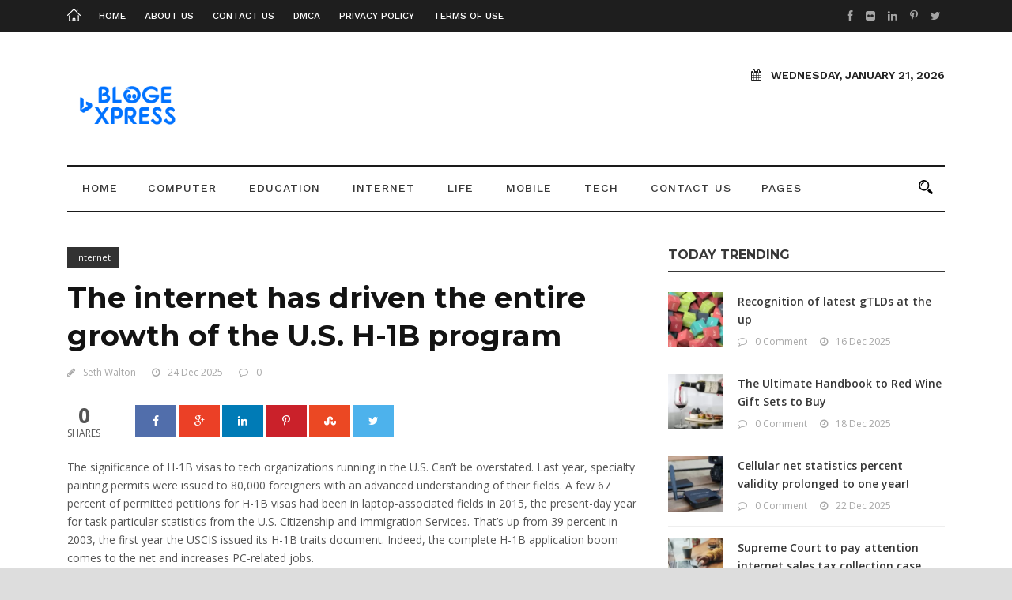

--- FILE ---
content_type: text/html; charset=UTF-8
request_url: https://blogexpress.org/the-internet-has-driven-the-entire-growth-of-the-u-s-h-1b-program/
body_size: 26721
content:
<!DOCTYPE html>
<!--[if IE 7]><html class="ie ie7 ltie8 ltie9" lang="en-US" prefix="og: https://ogp.me/ns#"><![endif]-->
<!--[if IE 8]><html class="ie ie8 ltie9" lang="en-US" prefix="og: https://ogp.me/ns#"><![endif]-->
<!--[if !(IE 7) | !(IE 8)  ]><!--><html lang="en-US" prefix="og: https://ogp.me/ns#">
<!--<![endif]--><head><meta charset="UTF-8" /><meta name="viewport" content="initial-scale=1.0" /><link rel="pingback" href="https://blogexpress.org/xmlrpc.php" /> <script data-cfasync="false" data-no-defer="1" data-no-minify="1" data-no-optimize="1">var ewww_webp_supported=!1;function check_webp_feature(A,e){var w;e=void 0!==e?e:function(){},ewww_webp_supported?e(ewww_webp_supported):((w=new Image).onload=function(){ewww_webp_supported=0<w.width&&0<w.height,e&&e(ewww_webp_supported)},w.onerror=function(){e&&e(!1)},w.src="data:image/webp;base64,"+{alpha:"UklGRkoAAABXRUJQVlA4WAoAAAAQAAAAAAAAAAAAQUxQSAwAAAARBxAR/Q9ERP8DAABWUDggGAAAABQBAJ0BKgEAAQAAAP4AAA3AAP7mtQAAAA=="}[A])}check_webp_feature("alpha");</script><script data-cfasync="false" data-no-defer="1" data-no-minify="1" data-no-optimize="1">var Arrive=function(c,w){"use strict";if(c.MutationObserver&&"undefined"!=typeof HTMLElement){var r,a=0,u=(r=HTMLElement.prototype.matches||HTMLElement.prototype.webkitMatchesSelector||HTMLElement.prototype.mozMatchesSelector||HTMLElement.prototype.msMatchesSelector,{matchesSelector:function(e,t){return e instanceof HTMLElement&&r.call(e,t)},addMethod:function(e,t,r){var a=e[t];e[t]=function(){return r.length==arguments.length?r.apply(this,arguments):"function"==typeof a?a.apply(this,arguments):void 0}},callCallbacks:function(e,t){t&&t.options.onceOnly&&1==t.firedElems.length&&(e=[e[0]]);for(var r,a=0;r=e[a];a++)r&&r.callback&&r.callback.call(r.elem,r.elem);t&&t.options.onceOnly&&1==t.firedElems.length&&t.me.unbindEventWithSelectorAndCallback.call(t.target,t.selector,t.callback)},checkChildNodesRecursively:function(e,t,r,a){for(var i,n=0;i=e[n];n++)r(i,t,a)&&a.push({callback:t.callback,elem:i}),0<i.childNodes.length&&u.checkChildNodesRecursively(i.childNodes,t,r,a)},mergeArrays:function(e,t){var r,a={};for(r in e)e.hasOwnProperty(r)&&(a[r]=e[r]);for(r in t)t.hasOwnProperty(r)&&(a[r]=t[r]);return a},toElementsArray:function(e){return e=void 0!==e&&("number"!=typeof e.length||e===c)?[e]:e}}),e=(l.prototype.addEvent=function(e,t,r,a){a={target:e,selector:t,options:r,callback:a,firedElems:[]};return this._beforeAdding&&this._beforeAdding(a),this._eventsBucket.push(a),a},l.prototype.removeEvent=function(e){for(var t,r=this._eventsBucket.length-1;t=this._eventsBucket[r];r--)e(t)&&(this._beforeRemoving&&this._beforeRemoving(t),(t=this._eventsBucket.splice(r,1))&&t.length&&(t[0].callback=null))},l.prototype.beforeAdding=function(e){this._beforeAdding=e},l.prototype.beforeRemoving=function(e){this._beforeRemoving=e},l),t=function(i,n){var o=new e,l=this,s={fireOnAttributesModification:!1};return o.beforeAdding(function(t){var e=t.target;e!==c.document&&e!==c||(e=document.getElementsByTagName("html")[0]);var r=new MutationObserver(function(e){n.call(this,e,t)}),a=i(t.options);r.observe(e,a),t.observer=r,t.me=l}),o.beforeRemoving(function(e){e.observer.disconnect()}),this.bindEvent=function(e,t,r){t=u.mergeArrays(s,t);for(var a=u.toElementsArray(this),i=0;i<a.length;i++)o.addEvent(a[i],e,t,r)},this.unbindEvent=function(){var r=u.toElementsArray(this);o.removeEvent(function(e){for(var t=0;t<r.length;t++)if(this===w||e.target===r[t])return!0;return!1})},this.unbindEventWithSelectorOrCallback=function(r){var a=u.toElementsArray(this),i=r,e="function"==typeof r?function(e){for(var t=0;t<a.length;t++)if((this===w||e.target===a[t])&&e.callback===i)return!0;return!1}:function(e){for(var t=0;t<a.length;t++)if((this===w||e.target===a[t])&&e.selector===r)return!0;return!1};o.removeEvent(e)},this.unbindEventWithSelectorAndCallback=function(r,a){var i=u.toElementsArray(this);o.removeEvent(function(e){for(var t=0;t<i.length;t++)if((this===w||e.target===i[t])&&e.selector===r&&e.callback===a)return!0;return!1})},this},i=new function(){var s={fireOnAttributesModification:!1,onceOnly:!1,existing:!1};function n(e,t,r){return!(!u.matchesSelector(e,t.selector)||(e._id===w&&(e._id=a++),-1!=t.firedElems.indexOf(e._id)))&&(t.firedElems.push(e._id),!0)}var c=(i=new t(function(e){var t={attributes:!1,childList:!0,subtree:!0};return e.fireOnAttributesModification&&(t.attributes=!0),t},function(e,i){e.forEach(function(e){var t=e.addedNodes,r=e.target,a=[];null!==t&&0<t.length?u.checkChildNodesRecursively(t,i,n,a):"attributes"===e.type&&n(r,i)&&a.push({callback:i.callback,elem:r}),u.callCallbacks(a,i)})})).bindEvent;return i.bindEvent=function(e,t,r){t=void 0===r?(r=t,s):u.mergeArrays(s,t);var a=u.toElementsArray(this);if(t.existing){for(var i=[],n=0;n<a.length;n++)for(var o=a[n].querySelectorAll(e),l=0;l<o.length;l++)i.push({callback:r,elem:o[l]});if(t.onceOnly&&i.length)return r.call(i[0].elem,i[0].elem);setTimeout(u.callCallbacks,1,i)}c.call(this,e,t,r)},i},o=new function(){var a={};function i(e,t){return u.matchesSelector(e,t.selector)}var n=(o=new t(function(){return{childList:!0,subtree:!0}},function(e,r){e.forEach(function(e){var t=e.removedNodes,e=[];null!==t&&0<t.length&&u.checkChildNodesRecursively(t,r,i,e),u.callCallbacks(e,r)})})).bindEvent;return o.bindEvent=function(e,t,r){t=void 0===r?(r=t,a):u.mergeArrays(a,t),n.call(this,e,t,r)},o};d(HTMLElement.prototype),d(NodeList.prototype),d(HTMLCollection.prototype),d(HTMLDocument.prototype),d(Window.prototype);var n={};return s(i,n,"unbindAllArrive"),s(o,n,"unbindAllLeave"),n}function l(){this._eventsBucket=[],this._beforeAdding=null,this._beforeRemoving=null}function s(e,t,r){u.addMethod(t,r,e.unbindEvent),u.addMethod(t,r,e.unbindEventWithSelectorOrCallback),u.addMethod(t,r,e.unbindEventWithSelectorAndCallback)}function d(e){e.arrive=i.bindEvent,s(i,e,"unbindArrive"),e.leave=o.bindEvent,s(o,e,"unbindLeave")}}(window,void 0),ewww_webp_supported=!1;function check_webp_feature(e,t){var r;ewww_webp_supported?t(ewww_webp_supported):((r=new Image).onload=function(){ewww_webp_supported=0<r.width&&0<r.height,t(ewww_webp_supported)},r.onerror=function(){t(!1)},r.src="data:image/webp;base64,"+{alpha:"UklGRkoAAABXRUJQVlA4WAoAAAAQAAAAAAAAAAAAQUxQSAwAAAARBxAR/Q9ERP8DAABWUDggGAAAABQBAJ0BKgEAAQAAAP4AAA3AAP7mtQAAAA==",animation:"UklGRlIAAABXRUJQVlA4WAoAAAASAAAAAAAAAAAAQU5JTQYAAAD/////AABBTk1GJgAAAAAAAAAAAAAAAAAAAGQAAABWUDhMDQAAAC8AAAAQBxAREYiI/gcA"}[e])}function ewwwLoadImages(e){if(e){for(var t=document.querySelectorAll(".batch-image img, .image-wrapper a, .ngg-pro-masonry-item a, .ngg-galleria-offscreen-seo-wrapper a"),r=0,a=t.length;r<a;r++)ewwwAttr(t[r],"data-src",t[r].getAttribute("data-webp")),ewwwAttr(t[r],"data-thumbnail",t[r].getAttribute("data-webp-thumbnail"));for(var i=document.querySelectorAll("div.woocommerce-product-gallery__image"),r=0,a=i.length;r<a;r++)ewwwAttr(i[r],"data-thumb",i[r].getAttribute("data-webp-thumb"))}for(var n=document.querySelectorAll("video"),r=0,a=n.length;r<a;r++)ewwwAttr(n[r],"poster",e?n[r].getAttribute("data-poster-webp"):n[r].getAttribute("data-poster-image"));for(var o,l=document.querySelectorAll("img.ewww_webp_lazy_load"),r=0,a=l.length;r<a;r++)e&&(ewwwAttr(l[r],"data-lazy-srcset",l[r].getAttribute("data-lazy-srcset-webp")),ewwwAttr(l[r],"data-srcset",l[r].getAttribute("data-srcset-webp")),ewwwAttr(l[r],"data-lazy-src",l[r].getAttribute("data-lazy-src-webp")),ewwwAttr(l[r],"data-src",l[r].getAttribute("data-src-webp")),ewwwAttr(l[r],"data-orig-file",l[r].getAttribute("data-webp-orig-file")),ewwwAttr(l[r],"data-medium-file",l[r].getAttribute("data-webp-medium-file")),ewwwAttr(l[r],"data-large-file",l[r].getAttribute("data-webp-large-file")),null!=(o=l[r].getAttribute("srcset"))&&!1!==o&&o.includes("R0lGOD")&&ewwwAttr(l[r],"src",l[r].getAttribute("data-lazy-src-webp"))),l[r].className=l[r].className.replace(/\bewww_webp_lazy_load\b/,"");for(var s=document.querySelectorAll(".ewww_webp"),r=0,a=s.length;r<a;r++)e?(ewwwAttr(s[r],"srcset",s[r].getAttribute("data-srcset-webp")),ewwwAttr(s[r],"src",s[r].getAttribute("data-src-webp")),ewwwAttr(s[r],"data-orig-file",s[r].getAttribute("data-webp-orig-file")),ewwwAttr(s[r],"data-medium-file",s[r].getAttribute("data-webp-medium-file")),ewwwAttr(s[r],"data-large-file",s[r].getAttribute("data-webp-large-file")),ewwwAttr(s[r],"data-large_image",s[r].getAttribute("data-webp-large_image")),ewwwAttr(s[r],"data-src",s[r].getAttribute("data-webp-src"))):(ewwwAttr(s[r],"srcset",s[r].getAttribute("data-srcset-img")),ewwwAttr(s[r],"src",s[r].getAttribute("data-src-img"))),s[r].className=s[r].className.replace(/\bewww_webp\b/,"ewww_webp_loaded");window.jQuery&&jQuery.fn.isotope&&jQuery.fn.imagesLoaded&&(jQuery(".fusion-posts-container-infinite").imagesLoaded(function(){jQuery(".fusion-posts-container-infinite").hasClass("isotope")&&jQuery(".fusion-posts-container-infinite").isotope()}),jQuery(".fusion-portfolio:not(.fusion-recent-works) .fusion-portfolio-wrapper").imagesLoaded(function(){jQuery(".fusion-portfolio:not(.fusion-recent-works) .fusion-portfolio-wrapper").isotope()}))}function ewwwWebPInit(e){ewwwLoadImages(e),ewwwNggLoadGalleries(e),document.arrive(".ewww_webp",function(){ewwwLoadImages(e)}),document.arrive(".ewww_webp_lazy_load",function(){ewwwLoadImages(e)}),document.arrive("videos",function(){ewwwLoadImages(e)}),"loading"==document.readyState?document.addEventListener("DOMContentLoaded",ewwwJSONParserInit):("undefined"!=typeof galleries&&ewwwNggParseGalleries(e),ewwwWooParseVariations(e))}function ewwwAttr(e,t,r){null!=r&&!1!==r&&e.setAttribute(t,r)}function ewwwJSONParserInit(){"undefined"!=typeof galleries&&check_webp_feature("alpha",ewwwNggParseGalleries),check_webp_feature("alpha",ewwwWooParseVariations)}function ewwwWooParseVariations(e){if(e)for(var t=document.querySelectorAll("form.variations_form"),r=0,a=t.length;r<a;r++){var i=t[r].getAttribute("data-product_variations"),n=!1;try{for(var o in i=JSON.parse(i))void 0!==i[o]&&void 0!==i[o].image&&(void 0!==i[o].image.src_webp&&(i[o].image.src=i[o].image.src_webp,n=!0),void 0!==i[o].image.srcset_webp&&(i[o].image.srcset=i[o].image.srcset_webp,n=!0),void 0!==i[o].image.full_src_webp&&(i[o].image.full_src=i[o].image.full_src_webp,n=!0),void 0!==i[o].image.gallery_thumbnail_src_webp&&(i[o].image.gallery_thumbnail_src=i[o].image.gallery_thumbnail_src_webp,n=!0),void 0!==i[o].image.thumb_src_webp&&(i[o].image.thumb_src=i[o].image.thumb_src_webp,n=!0));n&&ewwwAttr(t[r],"data-product_variations",JSON.stringify(i))}catch(e){}}}function ewwwNggParseGalleries(e){if(e)for(var t in galleries){var r=galleries[t];galleries[t].images_list=ewwwNggParseImageList(r.images_list)}}function ewwwNggLoadGalleries(e){e&&document.addEventListener("ngg.galleria.themeadded",function(e,t){window.ngg_galleria._create_backup=window.ngg_galleria.create,window.ngg_galleria.create=function(e,t){var r=$(e).data("id");return galleries["gallery_"+r].images_list=ewwwNggParseImageList(galleries["gallery_"+r].images_list),window.ngg_galleria._create_backup(e,t)}})}function ewwwNggParseImageList(e){for(var t in e){var r=e[t];if(void 0!==r["image-webp"]&&(e[t].image=r["image-webp"],delete e[t]["image-webp"]),void 0!==r["thumb-webp"]&&(e[t].thumb=r["thumb-webp"],delete e[t]["thumb-webp"]),void 0!==r.full_image_webp&&(e[t].full_image=r.full_image_webp,delete e[t].full_image_webp),void 0!==r.srcsets)for(var a in r.srcsets)nggSrcset=r.srcsets[a],void 0!==r.srcsets[a+"-webp"]&&(e[t].srcsets[a]=r.srcsets[a+"-webp"],delete e[t].srcsets[a+"-webp"]);if(void 0!==r.full_srcsets)for(var i in r.full_srcsets)nggFSrcset=r.full_srcsets[i],void 0!==r.full_srcsets[i+"-webp"]&&(e[t].full_srcsets[i]=r.full_srcsets[i+"-webp"],delete e[t].full_srcsets[i+"-webp"])}return e}check_webp_feature("alpha",ewwwWebPInit);</script> <title>The internet has driven the entire growth of the U.S. H-1B program - Blog Express</title><meta name="description" content="Learn how the internet has shaped the growth of the U.S. H-1B program."/><meta name="robots" content="follow, index, max-snippet:-1, max-video-preview:-1, max-image-preview:large"/><link rel="canonical" href="https://blogexpress.org/the-internet-has-driven-the-entire-growth-of-the-u-s-h-1b-program/" /><meta property="og:locale" content="en_US" /><meta property="og:type" content="article" /><meta property="og:title" content="The internet has driven the entire growth of the U.S. H-1B program - Blog Express" /><meta property="og:description" content="Learn how the internet has shaped the growth of the U.S. H-1B program." /><meta property="og:url" content="https://blogexpress.org/the-internet-has-driven-the-entire-growth-of-the-u-s-h-1b-program/" /><meta property="og:site_name" content="Blog Express" /><meta property="article:section" content="Internet" /><meta property="og:image" content="https://aws.wideinfo.org/blogexpress.org/wp-content/uploads/2023/09/02044749/spinning-globe_smart-city_iot_skyscrapers_city-scape_internet_digital-transformation-100777501-large.jpg" /><meta property="og:image:secure_url" content="https://aws.wideinfo.org/blogexpress.org/wp-content/uploads/2023/09/02044749/spinning-globe_smart-city_iot_skyscrapers_city-scape_internet_digital-transformation-100777501-large.jpg" /><meta property="og:image:width" content="1200" /><meta property="og:image:height" content="800" /><meta property="og:image:alt" content="The internet has driven the entire growth of the U.S. H-1B program" /><meta property="og:image:type" content="image/jpeg" /><meta property="article:published_time" content="2025-12-24T19:15:30+00:00" /><meta name="twitter:card" content="summary_large_image" /><meta name="twitter:title" content="The internet has driven the entire growth of the U.S. H-1B program - Blog Express" /><meta name="twitter:description" content="Learn how the internet has shaped the growth of the U.S. H-1B program." /><meta name="twitter:image" content="https://aws.wideinfo.org/blogexpress.org/wp-content/uploads/2023/09/02044749/spinning-globe_smart-city_iot_skyscrapers_city-scape_internet_digital-transformation-100777501-large.jpg" /><meta name="twitter:label1" content="Written by" /><meta name="twitter:data1" content="Seth Walton" /><meta name="twitter:label2" content="Time to read" /><meta name="twitter:data2" content="5 minutes" /> <script type="application/ld+json" class="rank-math-schema">{"@context":"https://schema.org","@graph":[{"@type":["Person","Organization"],"@id":"https://blogexpress.org/#person","name":"Blog Express"},{"@type":"WebSite","@id":"https://blogexpress.org/#website","url":"https://blogexpress.org","name":"Blog Express","publisher":{"@id":"https://blogexpress.org/#person"},"inLanguage":"en-US"},{"@type":"ImageObject","@id":"https://aws.wideinfo.org/blogexpress.org/wp-content/uploads/2023/09/02044749/spinning-globe_smart-city_iot_skyscrapers_city-scape_internet_digital-transformation-100777501-large.jpg","url":"https://aws.wideinfo.org/blogexpress.org/wp-content/uploads/2023/09/02044749/spinning-globe_smart-city_iot_skyscrapers_city-scape_internet_digital-transformation-100777501-large.jpg","width":"1200","height":"800","inLanguage":"en-US"},{"@type":"WebPage","@id":"https://blogexpress.org/the-internet-has-driven-the-entire-growth-of-the-u-s-h-1b-program/#webpage","url":"https://blogexpress.org/the-internet-has-driven-the-entire-growth-of-the-u-s-h-1b-program/","name":"The internet has driven the entire growth of the U.S. H-1B program - Blog Express","datePublished":"2025-12-24T19:15:30+00:00","dateModified":"2025-12-24T19:15:30+00:00","isPartOf":{"@id":"https://blogexpress.org/#website"},"primaryImageOfPage":{"@id":"https://aws.wideinfo.org/blogexpress.org/wp-content/uploads/2023/09/02044749/spinning-globe_smart-city_iot_skyscrapers_city-scape_internet_digital-transformation-100777501-large.jpg"},"inLanguage":"en-US"},{"@type":"Person","@id":"https://blogexpress.org/author/seth/","name":"Seth Walton","url":"https://blogexpress.org/author/seth/","image":{"@type":"ImageObject","@id":"https://blogexpress.org/wp-content/litespeed/avatar/68c497fba1ed4ff61dc597fc48b7b71a.jpg?ver=1768851835","url":"https://blogexpress.org/wp-content/litespeed/avatar/68c497fba1ed4ff61dc597fc48b7b71a.jpg?ver=1768851835","caption":"Seth Walton","inLanguage":"en-US"},"sameAs":["https://blogexpress.org"]},{"@type":"BlogPosting","headline":"The internet has driven the entire growth of the U.S. H-1B program - Blog Express","datePublished":"2025-12-24T19:15:30+00:00","dateModified":"2025-12-24T19:15:30+00:00","articleSection":"Internet","author":{"@id":"https://blogexpress.org/author/seth/","name":"Seth Walton"},"publisher":{"@id":"https://blogexpress.org/#person"},"description":"Learn how the internet has shaped the growth of the U.S. H-1B program.","name":"The internet has driven the entire growth of the U.S. H-1B program - Blog Express","@id":"https://blogexpress.org/the-internet-has-driven-the-entire-growth-of-the-u-s-h-1b-program/#richSnippet","isPartOf":{"@id":"https://blogexpress.org/the-internet-has-driven-the-entire-growth-of-the-u-s-h-1b-program/#webpage"},"image":{"@id":"https://aws.wideinfo.org/blogexpress.org/wp-content/uploads/2023/09/02044749/spinning-globe_smart-city_iot_skyscrapers_city-scape_internet_digital-transformation-100777501-large.jpg"},"inLanguage":"en-US","mainEntityOfPage":{"@id":"https://blogexpress.org/the-internet-has-driven-the-entire-growth-of-the-u-s-h-1b-program/#webpage"}}]}</script> <link rel='dns-prefetch' href='//fonts.googleapis.com' /><link rel="alternate" type="application/rss+xml" title="Blog Express &raquo; Feed" href="https://blogexpress.org/feed/" /><link rel="alternate" title="oEmbed (JSON)" type="application/json+oembed" href="https://blogexpress.org/wp-json/oembed/1.0/embed?url=https%3A%2F%2Fblogexpress.org%2Fthe-internet-has-driven-the-entire-growth-of-the-u-s-h-1b-program%2F" /><link rel="alternate" title="oEmbed (XML)" type="text/xml+oembed" href="https://blogexpress.org/wp-json/oembed/1.0/embed?url=https%3A%2F%2Fblogexpress.org%2Fthe-internet-has-driven-the-entire-growth-of-the-u-s-h-1b-program%2F&#038;format=xml" /><style id='wp-img-auto-sizes-contain-inline-css' type='text/css'>img:is([sizes=auto i],[sizes^="auto," i]){contain-intrinsic-size:3000px 1500px}
/*# sourceURL=wp-img-auto-sizes-contain-inline-css */</style><link data-optimized="1" data-asynced="1" as="style" onload="this.onload=null;this.rel='stylesheet'"  rel='preload' id='validate-engine-css-css' href='https://blogexpress.org/wp-content/litespeed/css/e3c1eba16f8da4f054fa42f91141feff.css?ver=1feff' type='text/css' media='all' /><style id="litespeed-ccss">h1,h3{overflow-wrap:break-word}ul{overflow-wrap:break-word}p{overflow-wrap:break-word}:root{--wp--preset--font-size--normal:16px;--wp--preset--font-size--huge:42px}.aligncenter{clear:both}body{--wp--preset--color--black:#000;--wp--preset--color--cyan-bluish-gray:#abb8c3;--wp--preset--color--white:#fff;--wp--preset--color--pale-pink:#f78da7;--wp--preset--color--vivid-red:#cf2e2e;--wp--preset--color--luminous-vivid-orange:#ff6900;--wp--preset--color--luminous-vivid-amber:#fcb900;--wp--preset--color--light-green-cyan:#7bdcb5;--wp--preset--color--vivid-green-cyan:#00d084;--wp--preset--color--pale-cyan-blue:#8ed1fc;--wp--preset--color--vivid-cyan-blue:#0693e3;--wp--preset--color--vivid-purple:#9b51e0;--wp--preset--gradient--vivid-cyan-blue-to-vivid-purple:linear-gradient(135deg,rgba(6,147,227,1) 0%,#9b51e0 100%);--wp--preset--gradient--light-green-cyan-to-vivid-green-cyan:linear-gradient(135deg,#7adcb4 0%,#00d082 100%);--wp--preset--gradient--luminous-vivid-amber-to-luminous-vivid-orange:linear-gradient(135deg,rgba(252,185,0,1) 0%,rgba(255,105,0,1) 100%);--wp--preset--gradient--luminous-vivid-orange-to-vivid-red:linear-gradient(135deg,rgba(255,105,0,1) 0%,#cf2e2e 100%);--wp--preset--gradient--very-light-gray-to-cyan-bluish-gray:linear-gradient(135deg,#eee 0%,#a9b8c3 100%);--wp--preset--gradient--cool-to-warm-spectrum:linear-gradient(135deg,#4aeadc 0%,#9778d1 20%,#cf2aba 40%,#ee2c82 60%,#fb6962 80%,#fef84c 100%);--wp--preset--gradient--blush-light-purple:linear-gradient(135deg,#ffceec 0%,#9896f0 100%);--wp--preset--gradient--blush-bordeaux:linear-gradient(135deg,#fecda5 0%,#fe2d2d 50%,#6b003e 100%);--wp--preset--gradient--luminous-dusk:linear-gradient(135deg,#ffcb70 0%,#c751c0 50%,#4158d0 100%);--wp--preset--gradient--pale-ocean:linear-gradient(135deg,#fff5cb 0%,#b6e3d4 50%,#33a7b5 100%);--wp--preset--gradient--electric-grass:linear-gradient(135deg,#caf880 0%,#71ce7e 100%);--wp--preset--gradient--midnight:linear-gradient(135deg,#020381 0%,#2874fc 100%);--wp--preset--duotone--dark-grayscale:url('#wp-duotone-dark-grayscale');--wp--preset--duotone--grayscale:url('#wp-duotone-grayscale');--wp--preset--duotone--purple-yellow:url('#wp-duotone-purple-yellow');--wp--preset--duotone--blue-red:url('#wp-duotone-blue-red');--wp--preset--duotone--midnight:url('#wp-duotone-midnight');--wp--preset--duotone--magenta-yellow:url('#wp-duotone-magenta-yellow');--wp--preset--duotone--purple-green:url('#wp-duotone-purple-green');--wp--preset--duotone--blue-orange:url('#wp-duotone-blue-orange');--wp--preset--font-size--small:13px;--wp--preset--font-size--medium:20px;--wp--preset--font-size--large:36px;--wp--preset--font-size--x-large:42px}html,body,div,span,h1,h3,p,a,img,ins,strong,i,ul,li,form,header,nav{border:0;outline:0;vertical-align:baseline;background:0 0;margin:0;padding:0}header,nav{display:block}nav ul{list-style:none}ul{list-style:disc}ul ul{list-style:circle}ins{text-decoration:underline}input[type=submit],button{margin:0;padding:0}input,a img{vertical-align:middle}strong{font-weight:700}i{font-style:italic}.clear{display:block;clear:both;visibility:hidden;line-height:0;height:0;zoom:1}.aligncenter{display:block;margin:5px auto 5px auto}.aligncenter{display:block;margin:5px auto 5px auto}i{margin-right:5px}a{text-decoration:none}p{margin-bottom:20px}ul{margin-bottom:20px;margin-left:30px}body{line-height:1.7;font-family:Arial,Helvetica,sans-serif;overflow-y:scroll;-webkit-text-size-adjust:100%;-webkit-font-smoothing:antialiased}h1,h3{line-height:1.3;margin-bottom:18px;font-weight:400}.container{padding:0;margin:0 auto}.columns{float:left;position:relative;min-height:1px}.four{width:33.333%}.eight{width:66.667%}.twelve{width:100%}.newsstand-item{margin:0 15px 20px;min-height:1px}.newsstand-item-start-content{padding-top:45px}img{max-width:100%;height:auto;width:auto}input[type=text]{border:0;outline:none;padding:6px;max-width:100%}.body-wrapper{overflow:hidden}.content-wrapper{position:relative;z-index:89}.newsstand-float-menu-logo{display:none}.top-navigation-container{position:relative;padding:11px 0}.top-navigation-wrapper{position:relative;z-index:98;font-size:12px;font-weight:500;text-transform:uppercase;line-height:18px}.top-navigation-left{float:left;margin:0 15px}.top-navigation-right{float:right;margin:0 15px}.top-bar-home-link{float:left;margin-right:23px}.top-bar-home-link img{vertical-align:sub;width:17px}.top-navigation-wrapper .sf-menu>li{padding-bottom:12px;margin-bottom:-12px}.top-navigation-wrapper .sf-menu>li>a{padding:0;margin-right:24px;font-size:12px}.top-social-wrapper .social-icon{font-size:14px;display:inline;margin-left:6px}.top-social-wrapper .social-icon a{opacity:.6;filter:alpha(opacity=60)}#newsstand-menu-search-button{margin:1px 15px 0 30px;float:right;max-width:18px;opacity:1;filter:alpha(opacity=100)}#newsstand-menu-search{position:absolute;top:100%;right:15px;width:250px;display:none;text-align:left}#newsstand-menu-search input[type=text]{margin:0;background:0 0;padding:20px 23px}#newsstand-menu-search input[type=submit]{display:none}.newsstand-header-wrapper{z-index:99}.newsstand-logo-wrapper{background-position:center}.newsstand-logo-container,.newsstand-header-container{position:relative;z-index:97}.newsstand-logo{float:left;margin-left:15px;margin-right:15px}.newsstand-navigation-wrapper{margin:0 15px}.newsstand-navigation-wrapper .newsstand-main-menu>li{padding:0}.newsstand-navigation-wrapper .newsstand-main-menu>li>a{font-size:12px;padding:0 19px 19px;font-weight:500;margin:0;text-transform:uppercase;letter-spacing:1px}.newsstand-navigation-wrapper .newsstand-main-menu>li>a.sf-with-ul-pre{padding-right:22px}.newsstand-logo-right-text{overflow:hidden;text-align:right;margin-right:15px}.newsstand-logo-right-text .newsstand-current-date{font-size:14px;font-weight:600;text-transform:uppercase;margin-bottom:16px}.newsstand-logo-right-text .newsstand-current-date i{margin-right:12px}.header-style-1-wrapper .newsstand-navigation-wrapper{margin-top:0;padding-top:15px;border-style:solid;border-top-width:3px;border-bottom-width:1px}.header-style-1-wrapper .newsstand-navigation-wrapper .newsstand-main-menu>li>a{padding-bottom:17px}.with-sidebar-container .with-sidebar-content{float:right}.newsstand-widget-title{font-size:16px;font-weight:700;margin-bottom:25px;text-transform:uppercase}.content-wrapper .newsstand-widget-title{padding-bottom:10px;border-bottom-width:2px;border-bottom-style:solid}.widget.newsstand-widget{margin-bottom:50px}.newsstand-item-start-content.sidebar-right-item{position:relative;overflow:hidden;top:0}input[type=submit]{-webkit-appearance:none}input[type=submit]{display:inline-block;font-size:12px;padding:13px 19px;background:0 0;margin-bottom:15px;margin-right:15px;outline:none;text-transform:uppercase;font-weight:700;border-width:2px;border-style:solid;letter-spacing:1px}.newsstand-social-share{margin-bottom:25px;line-height:1}.newsstand-social-share a{display:inline-block;width:52px;margin-right:3px;margin-top:1px;text-align:center;height:40px;background:#000;color:#fff}.newsstand-social-share a i{margin-right:0;line-height:40px}.newsstand-social-share .newsstand-social-facebook{background:#516eab}.newsstand-social-share .newsstand-social-twitter{background:#4db2ec}.newsstand-social-share .newsstand-social-googleplus{background:#eb4026}.newsstand-social-share .newsstand-social-pinterest{background:#ca212a}.newsstand-social-share .newsstand-social-linkedin{background:#007bb6}.newsstand-social-share .newsstand-social-stumbleupon{background:#eb4823}.newsstand-social-share .social-share-head{font-size:27px;font-weight:700;display:block;margin-bottom:4px}.newsstand-social-share .social-share-tail{font-size:12px;text-transform:uppercase;display:block}.newsstand-social-share .newsstand-social-share-head{text-align:center;float:left;padding-right:18px;border-right-width:1px;border-right-style:solid;margin-right:25px}.newsstand-category-tag{display:inline-block;font-size:11px;padding:4px 11px;margin-right:2px;margin-bottom:2px}.newsstand-blog-single-content{margin-bottom:40px}.newsstand-single-title-wrapper.newsstand-no-thumbnail{margin-bottom:30px}.newsstand-single-title-wrapper.newsstand-no-thumbnail .newsstand-single-title{font-size:37px;font-weight:700;margin-bottom:13px}.newsstand-single-title-wrapper.newsstand-no-thumbnail .newsstand-blog-info{font-size:12px}.newsstand-single-title-wrapper.newsstand-no-thumbnail .newsstand-blog-info .blog-info{display:inline;margin-right:20px}.newsstand-single-title-wrapper.newsstand-no-thumbnail .newsstand-blog-info .blog-info:last-child{margin-right:0}.newsstand-single-title-wrapper.newsstand-no-thumbnail .newsstand-blog-info .blog-info i{margin-right:10px}.newsstand-single-title-wrapper.newsstand-no-thumbnail .newsstand-category-tag-wrapper{margin-bottom:12px}.recent-post-widget{margin-bottom:15px;border-bottom-width:1px;border-bottom-style:solid;padding-bottom:15px}.recent-post-widget .recent-post-widget-thumbnail{max-width:70px;float:left;margin-right:18px}.recent-post-widget .recent-post-widget-thumbnail img{display:block}.recent-post-widget .recent-post-widget-content{overflow:hidden;margin-top:5px}.recent-post-widget .recent-post-widget-title{font-size:14px;margin-bottom:4px;margin-top:0;font-weight:600}.recent-post-widget-info .blog-info{font-size:12px;display:inline;margin-right:16px}.recent-post-widget-info .blog-info:last-child{margin-right:0}.recent-post-widget-info .blog-info i{margin-right:10px}.sf-menu,.sf-menu .newsstand-normal-menu ul{margin:0;padding:0;list-style:none}.sf-menu .newsstand-normal-menu,.sf-menu .newsstand-normal-menu li{position:relative}.sf-menu .newsstand-normal-menu ul{position:absolute;display:none;top:100%;left:0;z-index:99}.sf-menu .newsstand-normal-menu a{display:block;position:relative}.sf-menu{float:left}.sf-menu>li{float:left}.sf-menu>li>a{font-size:13px;padding:10px 5px;margin-right:16px;text-decoration:none;zoom:1}.sf-menu>.newsstand-normal-menu ul{text-transform:none;letter-spacing:0px;font-size:13px;min-width:190px;*width:12em}.sf-menu>.newsstand-normal-menu li{white-space:nowrap;*white-space:normal}.sf-menu>.newsstand-normal-menu li a{padding:10px 15px;border-top-width:1px;border-top-style:solid;zoom:1}.sf-menu>.newsstand-normal-menu li:first-child>a{border-top-width:0}.sf-menu>.newsstand-normal-menu .sub-menu{border-top-width:0;border-top-style:solid}.dl-menuwrapper{width:100%;float:left;position:relative}.dl-menuwrapper button{background:#ccc;border:none;width:43px;height:39px;text-indent:-900em;overflow:hidden;position:relative;outline:none}.dl-menuwrapper ul{background:#aaa}.dl-menuwrapper button:after{content:'';position:absolute;width:68%;height:4px;background:#fff;top:8px;left:17%;box-shadow:0 10px 0 #fff,0 20px 0 #fff}.dl-menuwrapper ul{margin:0;padding:0;list-style:none;-webkit-transform-style:preserve-3d;-moz-transform-style:preserve-3d;transform-style:preserve-3d}.dl-menuwrapper li{position:relative}.dl-menuwrapper li a{display:block;position:relative;padding:15px 20px;font-size:16px;line-height:20px;font-weight:300;color:#fff;outline:none}.dl-menuwrapper li>a:not(:only-child):after{position:absolute;top:0;line-height:50px;font-family:FontAwesome;speak:none;-webkit-font-smoothing:antialiased;content:"\f105";font-size:16px;color:#fff}.dl-menuwrapper li>a:after{right:15px;color:rgba(0,0,0,.15)}.dl-menuwrapper .dl-menu{margin:0;position:absolute;width:100%;opacity:0;-webkit-backface-visibility:hidden;-moz-backface-visibility:hidden;backface-visibility:hidden}.dl-menuwrapper li .dl-submenu{display:none}html body{min-width:300px}#newsstand-responsive-navigation{display:none}#newsstand-top-responsive-navigation button{display:none}@media only screen and (max-width:1050px){body .newsstand-navigation-wrapper .newsstand-main-menu>li>a.sf-with-ul-pre,body .newsstand-navigation-wrapper .newsstand-main-menu>li>a{padding-left:10px;padding-right:10px}body #newsstand-menu-search-button{display:none}}@media only screen and (max-width:959px){body .container{max-width:768px}body .newsstand-logo{float:none;margin-top:0;margin-bottom:0;padding-top:30px;padding-bottom:20px}body .newsstand-logo-inner{margin:0 auto}body .newsstand-logo-right-text{float:none;text-align:center;padding-top:0;padding-bottom:20px;margin-left:15px}body .newsstand-header-inner .newsstand-navigation-wrapper{float:none;line-height:0;text-align:center}body .newsstand-header-inner .newsstand-navigation{display:inline-block;line-height:1.7;text-align:left}}@media only screen and (max-width:767px){body .container{max-width:420px}body .body-wrapper{overflow:hidden}.four,.eight,.twelve{width:100%}.newsstand-item-start-content.sidebar-right-item{position:static}.top-bar-home-link{display:none}.top-navigation-wrapper .sf-menu{float:none}.top-navigation-wrapper .sf-menu>li{float:none;display:inline-block}body .newsstand-logo{padding-right:60px;position:relative}body .newsstand-logo-inner{margin-left:0}#newsstand-top-navigation{display:none}#newsstand-top-responsive-navigation button{display:block}.newsstand-top-responsive-navigation.dl-menuwrapper button{margin-top:-3px;margin-bottom:-4px;width:26px;height:26px}.newsstand-top-responsive-navigation.dl-menuwrapper>.dl-menu{margin-top:11px}.newsstand-top-responsive-navigation.dl-menuwrapper button:after{height:2px;top:7px;box-shadow:0 5px 0 #fff,0 10px 0 #fff}#newsstand-responsive-navigation{display:block;height:0;position:static;float:none}#newsstand-responsive-navigation .dl-trigger{position:absolute;right:0;top:35px;margin-top:0}.dl-menuwrapper>.dl-menu{margin:20px 0 0;width:390px;text-align:left}.newsstand-navigation-wrapper{display:none}}@media only screen and (max-width:419px){body .container{max-width:300px}.dl-menuwrapper .dl-menu{width:270px}}body{min-width:1140px}.container{max-width:1140px}.newsstand-logo-inner{max-width:230px}.newsstand-logo{padding-top:45px}.newsstand-logo{padding-bottom:37px}.newsstand-logo-right-text{padding-top:43px}.top-social-wrapper .social-icon a{color:#fff}h1,h3{font-family:"Montserrat"}body,input{font-family:"Open Sans"}.newsstand-navigation,.top-navigation-wrapper,.newsstand-logo-right-text{font-family:"Work Sans"}body{font-size:14px}h1{font-size:47px}h3{font-size:32px}.newsstand-navigation-wrapper .newsstand-main-menu>li>a{font-size:14px}.top-navigation-wrapper{background-color:#1e1e1e}.top-navigation-wrapper a,.top-navigation-wrapper .sf-menu>li>a{color:#fff}.newsstand-header-wrapper{background-color:#fff}.newsstand-logo-right-text .newsstand-current-date{color:#222}.header-style-1-wrapper .newsstand-navigation-wrapper{border-color:#1a1a1a}.newsstand-main-menu>li>a{color:#373737}.newsstand-menu-search{background:#2b2b2b;background:rgba(43,43,43,.8)}.newsstand-menu-search input[type=text]{color:#fff}.newsstand-main-menu>.newsstand-normal-menu .sub-menu{border-top-color:#1c1c1c}.newsstand-main-menu>.newsstand-normal-menu li{background-color:#2e2e2e}.newsstand-main-menu>li>.sub-menu a{color:#bebebe}.newsstand-main-menu>li>.sub-menu *{border-color:#373737}body .dl-menuwrapper button{background-color:#303030}body .dl-menuwrapper ul{background-color:#424242}body{background-color:#ddd}.body-wrapper{background-color:#fff}h1,h3{color:#131313}body{color:#888}a{color:#373737}body *{border-color:#ddd}.content-wrapper .newsstand-widget-title{color:#383838}.content-wrapper .newsstand-widget-title{border-color:#383838}.newsstand-sidebar *{border-color:#eee}input[type=submit]{color:#3d3d3d}input[type=submit]{border-color:#3d3d3d}.blog-info,.blog-info a,.blog-info i{color:#a8a8a8}.newsstand-blog-single-content{color:#555}.newsstand-category-tag{background-color:#323232}.newsstand-category-tag{color:#fff}input[type=text]{background-color:#f5f5f5}input[type=text]{color:#848484}input::-webkit-input-placeholder{color:#848484}input::-moz-placeholder{color:#848484}input:-moz-placeholder{color:#848484}input:-ms-input-placeholder{color:#848484}.lazyload{background-image:none!important}.lazyload:before{background-image:none!important}</style><script src="[data-uri]" defer></script> <link data-optimized="1" data-asynced="1" as="style" onload="this.onload=null;this.rel='stylesheet'"  rel='preload' id='wp-block-library-css' href='https://blogexpress.org/wp-content/litespeed/css/4a98a0305bbb4a75514fe7c256be2a6a.css?ver=e2a6a' type='text/css' media='all' /><style id='global-styles-inline-css' type='text/css'>:root{--wp--preset--aspect-ratio--square: 1;--wp--preset--aspect-ratio--4-3: 4/3;--wp--preset--aspect-ratio--3-4: 3/4;--wp--preset--aspect-ratio--3-2: 3/2;--wp--preset--aspect-ratio--2-3: 2/3;--wp--preset--aspect-ratio--16-9: 16/9;--wp--preset--aspect-ratio--9-16: 9/16;--wp--preset--color--black: #000000;--wp--preset--color--cyan-bluish-gray: #abb8c3;--wp--preset--color--white: #ffffff;--wp--preset--color--pale-pink: #f78da7;--wp--preset--color--vivid-red: #cf2e2e;--wp--preset--color--luminous-vivid-orange: #ff6900;--wp--preset--color--luminous-vivid-amber: #fcb900;--wp--preset--color--light-green-cyan: #7bdcb5;--wp--preset--color--vivid-green-cyan: #00d084;--wp--preset--color--pale-cyan-blue: #8ed1fc;--wp--preset--color--vivid-cyan-blue: #0693e3;--wp--preset--color--vivid-purple: #9b51e0;--wp--preset--gradient--vivid-cyan-blue-to-vivid-purple: linear-gradient(135deg,rgb(6,147,227) 0%,rgb(155,81,224) 100%);--wp--preset--gradient--light-green-cyan-to-vivid-green-cyan: linear-gradient(135deg,rgb(122,220,180) 0%,rgb(0,208,130) 100%);--wp--preset--gradient--luminous-vivid-amber-to-luminous-vivid-orange: linear-gradient(135deg,rgb(252,185,0) 0%,rgb(255,105,0) 100%);--wp--preset--gradient--luminous-vivid-orange-to-vivid-red: linear-gradient(135deg,rgb(255,105,0) 0%,rgb(207,46,46) 100%);--wp--preset--gradient--very-light-gray-to-cyan-bluish-gray: linear-gradient(135deg,rgb(238,238,238) 0%,rgb(169,184,195) 100%);--wp--preset--gradient--cool-to-warm-spectrum: linear-gradient(135deg,rgb(74,234,220) 0%,rgb(151,120,209) 20%,rgb(207,42,186) 40%,rgb(238,44,130) 60%,rgb(251,105,98) 80%,rgb(254,248,76) 100%);--wp--preset--gradient--blush-light-purple: linear-gradient(135deg,rgb(255,206,236) 0%,rgb(152,150,240) 100%);--wp--preset--gradient--blush-bordeaux: linear-gradient(135deg,rgb(254,205,165) 0%,rgb(254,45,45) 50%,rgb(107,0,62) 100%);--wp--preset--gradient--luminous-dusk: linear-gradient(135deg,rgb(255,203,112) 0%,rgb(199,81,192) 50%,rgb(65,88,208) 100%);--wp--preset--gradient--pale-ocean: linear-gradient(135deg,rgb(255,245,203) 0%,rgb(182,227,212) 50%,rgb(51,167,181) 100%);--wp--preset--gradient--electric-grass: linear-gradient(135deg,rgb(202,248,128) 0%,rgb(113,206,126) 100%);--wp--preset--gradient--midnight: linear-gradient(135deg,rgb(2,3,129) 0%,rgb(40,116,252) 100%);--wp--preset--font-size--small: 13px;--wp--preset--font-size--medium: 20px;--wp--preset--font-size--large: 36px;--wp--preset--font-size--x-large: 42px;--wp--preset--spacing--20: 0.44rem;--wp--preset--spacing--30: 0.67rem;--wp--preset--spacing--40: 1rem;--wp--preset--spacing--50: 1.5rem;--wp--preset--spacing--60: 2.25rem;--wp--preset--spacing--70: 3.38rem;--wp--preset--spacing--80: 5.06rem;--wp--preset--shadow--natural: 6px 6px 9px rgba(0, 0, 0, 0.2);--wp--preset--shadow--deep: 12px 12px 50px rgba(0, 0, 0, 0.4);--wp--preset--shadow--sharp: 6px 6px 0px rgba(0, 0, 0, 0.2);--wp--preset--shadow--outlined: 6px 6px 0px -3px rgb(255, 255, 255), 6px 6px rgb(0, 0, 0);--wp--preset--shadow--crisp: 6px 6px 0px rgb(0, 0, 0);}:where(.is-layout-flex){gap: 0.5em;}:where(.is-layout-grid){gap: 0.5em;}body .is-layout-flex{display: flex;}.is-layout-flex{flex-wrap: wrap;align-items: center;}.is-layout-flex > :is(*, div){margin: 0;}body .is-layout-grid{display: grid;}.is-layout-grid > :is(*, div){margin: 0;}:where(.wp-block-columns.is-layout-flex){gap: 2em;}:where(.wp-block-columns.is-layout-grid){gap: 2em;}:where(.wp-block-post-template.is-layout-flex){gap: 1.25em;}:where(.wp-block-post-template.is-layout-grid){gap: 1.25em;}.has-black-color{color: var(--wp--preset--color--black) !important;}.has-cyan-bluish-gray-color{color: var(--wp--preset--color--cyan-bluish-gray) !important;}.has-white-color{color: var(--wp--preset--color--white) !important;}.has-pale-pink-color{color: var(--wp--preset--color--pale-pink) !important;}.has-vivid-red-color{color: var(--wp--preset--color--vivid-red) !important;}.has-luminous-vivid-orange-color{color: var(--wp--preset--color--luminous-vivid-orange) !important;}.has-luminous-vivid-amber-color{color: var(--wp--preset--color--luminous-vivid-amber) !important;}.has-light-green-cyan-color{color: var(--wp--preset--color--light-green-cyan) !important;}.has-vivid-green-cyan-color{color: var(--wp--preset--color--vivid-green-cyan) !important;}.has-pale-cyan-blue-color{color: var(--wp--preset--color--pale-cyan-blue) !important;}.has-vivid-cyan-blue-color{color: var(--wp--preset--color--vivid-cyan-blue) !important;}.has-vivid-purple-color{color: var(--wp--preset--color--vivid-purple) !important;}.has-black-background-color{background-color: var(--wp--preset--color--black) !important;}.has-cyan-bluish-gray-background-color{background-color: var(--wp--preset--color--cyan-bluish-gray) !important;}.has-white-background-color{background-color: var(--wp--preset--color--white) !important;}.has-pale-pink-background-color{background-color: var(--wp--preset--color--pale-pink) !important;}.has-vivid-red-background-color{background-color: var(--wp--preset--color--vivid-red) !important;}.has-luminous-vivid-orange-background-color{background-color: var(--wp--preset--color--luminous-vivid-orange) !important;}.has-luminous-vivid-amber-background-color{background-color: var(--wp--preset--color--luminous-vivid-amber) !important;}.has-light-green-cyan-background-color{background-color: var(--wp--preset--color--light-green-cyan) !important;}.has-vivid-green-cyan-background-color{background-color: var(--wp--preset--color--vivid-green-cyan) !important;}.has-pale-cyan-blue-background-color{background-color: var(--wp--preset--color--pale-cyan-blue) !important;}.has-vivid-cyan-blue-background-color{background-color: var(--wp--preset--color--vivid-cyan-blue) !important;}.has-vivid-purple-background-color{background-color: var(--wp--preset--color--vivid-purple) !important;}.has-black-border-color{border-color: var(--wp--preset--color--black) !important;}.has-cyan-bluish-gray-border-color{border-color: var(--wp--preset--color--cyan-bluish-gray) !important;}.has-white-border-color{border-color: var(--wp--preset--color--white) !important;}.has-pale-pink-border-color{border-color: var(--wp--preset--color--pale-pink) !important;}.has-vivid-red-border-color{border-color: var(--wp--preset--color--vivid-red) !important;}.has-luminous-vivid-orange-border-color{border-color: var(--wp--preset--color--luminous-vivid-orange) !important;}.has-luminous-vivid-amber-border-color{border-color: var(--wp--preset--color--luminous-vivid-amber) !important;}.has-light-green-cyan-border-color{border-color: var(--wp--preset--color--light-green-cyan) !important;}.has-vivid-green-cyan-border-color{border-color: var(--wp--preset--color--vivid-green-cyan) !important;}.has-pale-cyan-blue-border-color{border-color: var(--wp--preset--color--pale-cyan-blue) !important;}.has-vivid-cyan-blue-border-color{border-color: var(--wp--preset--color--vivid-cyan-blue) !important;}.has-vivid-purple-border-color{border-color: var(--wp--preset--color--vivid-purple) !important;}.has-vivid-cyan-blue-to-vivid-purple-gradient-background{background: var(--wp--preset--gradient--vivid-cyan-blue-to-vivid-purple) !important;}.has-light-green-cyan-to-vivid-green-cyan-gradient-background{background: var(--wp--preset--gradient--light-green-cyan-to-vivid-green-cyan) !important;}.has-luminous-vivid-amber-to-luminous-vivid-orange-gradient-background{background: var(--wp--preset--gradient--luminous-vivid-amber-to-luminous-vivid-orange) !important;}.has-luminous-vivid-orange-to-vivid-red-gradient-background{background: var(--wp--preset--gradient--luminous-vivid-orange-to-vivid-red) !important;}.has-very-light-gray-to-cyan-bluish-gray-gradient-background{background: var(--wp--preset--gradient--very-light-gray-to-cyan-bluish-gray) !important;}.has-cool-to-warm-spectrum-gradient-background{background: var(--wp--preset--gradient--cool-to-warm-spectrum) !important;}.has-blush-light-purple-gradient-background{background: var(--wp--preset--gradient--blush-light-purple) !important;}.has-blush-bordeaux-gradient-background{background: var(--wp--preset--gradient--blush-bordeaux) !important;}.has-luminous-dusk-gradient-background{background: var(--wp--preset--gradient--luminous-dusk) !important;}.has-pale-ocean-gradient-background{background: var(--wp--preset--gradient--pale-ocean) !important;}.has-electric-grass-gradient-background{background: var(--wp--preset--gradient--electric-grass) !important;}.has-midnight-gradient-background{background: var(--wp--preset--gradient--midnight) !important;}.has-small-font-size{font-size: var(--wp--preset--font-size--small) !important;}.has-medium-font-size{font-size: var(--wp--preset--font-size--medium) !important;}.has-large-font-size{font-size: var(--wp--preset--font-size--large) !important;}.has-x-large-font-size{font-size: var(--wp--preset--font-size--x-large) !important;}
/*# sourceURL=global-styles-inline-css */</style><style id='classic-theme-styles-inline-css' type='text/css'>/*! This file is auto-generated */
.wp-block-button__link{color:#fff;background-color:#32373c;border-radius:9999px;box-shadow:none;text-decoration:none;padding:calc(.667em + 2px) calc(1.333em + 2px);font-size:1.125em}.wp-block-file__button{background:#32373c;color:#fff;text-decoration:none}
/*# sourceURL=/wp-includes/css/classic-themes.min.css */</style><link data-optimized="1" data-asynced="1" as="style" onload="this.onload=null;this.rel='stylesheet'"  rel='preload' id='style-css' href='https://blogexpress.org/wp-content/litespeed/css/040deb0b5a8494f22a9c72d341e3c140.css?ver=3c140' type='text/css' media='all' /><link data-optimized="1" data-asynced="1" as="style" onload="this.onload=null;this.rel='stylesheet'"  rel='preload' id='superfish-css' href='https://blogexpress.org/wp-content/litespeed/css/48274a589111689745288c83a7880e19.css?ver=80e19' type='text/css' media='all' /><link data-optimized="1" data-asynced="1" as="style" onload="this.onload=null;this.rel='stylesheet'"  rel='preload' id='dlmenu-css' href='https://blogexpress.org/wp-content/litespeed/css/20030c98f0c54d4c6fe53f2bb38555e7.css?ver=555e7' type='text/css' media='all' /><link data-optimized="1" data-asynced="1" as="style" onload="this.onload=null;this.rel='stylesheet'"  rel='preload' id='elegant-font-css' href='https://blogexpress.org/wp-content/litespeed/css/4ff0ccb6f328977b840b5f78f6aaa6ee.css?ver=aa6ee' type='text/css' media='all' /><link data-optimized="1" data-asynced="1" as="style" onload="this.onload=null;this.rel='stylesheet'"  rel='preload' id='jquery-fancybox-css' href='https://blogexpress.org/wp-content/litespeed/css/087661fc5081a3e404f0a685f7cac369.css?ver=ac369' type='text/css' media='all' /><link data-optimized="1" data-asynced="1" as="style" onload="this.onload=null;this.rel='stylesheet'"  rel='preload' id='flexslider-css' href='https://blogexpress.org/wp-content/litespeed/css/fae10f3ddd3ae48700df6b9f62615c8d.css?ver=15c8d' type='text/css' media='all' /><link data-optimized="1" data-asynced="1" as="style" onload="this.onload=null;this.rel='stylesheet'"  rel='preload' id='style-responsive-css' href='https://blogexpress.org/wp-content/litespeed/css/1b59485ab7b98a73a4a0441be5fc7912.css?ver=c7912' type='text/css' media='all' /><link data-optimized="1" data-asynced="1" as="style" onload="this.onload=null;this.rel='stylesheet'"  rel='preload' id='style-custom-css' href='https://blogexpress.org/wp-content/litespeed/css/20d71e8e701342c7895e07bd5bd5cc4e.css?ver=5cc4e' type='text/css' media='all' /><link data-optimized="1" data-asynced="1" as="style" onload="this.onload=null;this.rel='stylesheet'"  rel='preload' id='simple-social-icons-font-css' href='https://blogexpress.org/wp-content/litespeed/css/d1dffa5084af7c39a8057459c803e205.css?ver=3e205' type='text/css' media='all' /> <script type="text/javascript" src="https://blogexpress.org/wp-includes/js/jquery/jquery.min.js" id="jquery-core-js"></script> <script type="text/javascript" id="wp-disable-css-lazy-load-js-extra" src="[data-uri]" defer></script> <script data-optimized="1" type="text/javascript" src="https://blogexpress.org/wp-content/litespeed/js/b4c9e99b64e418dd7d06c1a67fab5513.js?ver=b5513" id="wp-disable-css-lazy-load-js" defer data-deferred="1"></script> 
<!--[if lt IE 9]> <script src="https://blogexpress.org/wp-content/themes/newsstand/javascript/html5.js" type="text/javascript"></script> <script src="https://blogexpress.org/wp-content/themes/newsstand/plugins/easy-pie-chart/excanvas.js" type="text/javascript"></script> <![endif]-->
<noscript><style>.lazyload[data-src]{display:none !important;}</style></noscript><style>.lazyload{background-image:none !important;}.lazyload:before{background-image:none !important;}</style><link rel="icon" href="https://aws.wideinfo.org/blogexpress.org/wp-content/uploads/2019/01/01190823/blogexpress-100x100.png" sizes="32x32" /><link rel="icon" href="https://aws.wideinfo.org/blogexpress.org/wp-content/uploads/2019/01/01190823/blogexpress.png" sizes="192x192" /><link rel="apple-touch-icon" href="https://aws.wideinfo.org/blogexpress.org/wp-content/uploads/2019/01/01190823/blogexpress.png" /><meta name="msapplication-TileImage" content="https://aws.wideinfo.org/blogexpress.org/wp-content/uploads/2019/01/01190823/blogexpress.png" /><link data-optimized="1" data-asynced="1" as="style" onload="this.onload=null;this.rel='stylesheet'"  rel='preload' id='lwptoc-main-css' href='https://blogexpress.org/wp-content/litespeed/css/571e132716912d9fe16332f32927d11e.css?ver=7d11e' type='text/css' media='all' /></head><body data-rsssl=1 class="wp-singular post-template-default single single-post postid-4719 single-format-standard wp-theme-newsstand"><div class="body-wrapper  float-menu enable-sticky-sidebar" data-home="https://blogexpress.org/" ><header class="newsstand-header-wrapper header-style-1-wrapper newsstand-header-with-top-bar"><div class="top-navigation-wrapper"><div class="top-navigation-container container"><div class="top-navigation-left"><div class="top-navigation-left-text"><nav class="newsstand-navigation" id="newsstand-top-navigation" ><a class="top-bar-home-link" href="https://blogexpress.org/" ><img src="[data-uri]" alt="home" data-src="https://blogexpress.org/wp-content/themes/newsstand/images/home-light.png" decoding="async" class="lazyload" width="17" height="16" data-eio-rwidth="17" data-eio-rheight="16" /><noscript><img src="https://blogexpress.org/wp-content/themes/newsstand/images/home-light.png" alt="home" data-eio="l" /></noscript></a><ul id="menu-footer-menu" class="sf-menu newsstand-main-menu"><li  id="menu-item-11832" class="menu-item menu-item-type-custom menu-item-object-custom menu-item-home menu-item-11832menu-item menu-item-type-custom menu-item-object-custom menu-item-home menu-item-11832 newsstand-normal-menu"><a href="https://blogexpress.org/">Home</a></li><li  id="menu-item-11833" class="menu-item menu-item-type-post_type menu-item-object-page menu-item-11833menu-item menu-item-type-post_type menu-item-object-page menu-item-11833 newsstand-normal-menu"><a href="https://blogexpress.org/about-us/">About Us</a></li><li  id="menu-item-11834" class="menu-item menu-item-type-post_type menu-item-object-page menu-item-11834menu-item menu-item-type-post_type menu-item-object-page menu-item-11834 newsstand-normal-menu"><a href="https://blogexpress.org/contact-us/">Contact Us</a></li><li  id="menu-item-11835" class="menu-item menu-item-type-post_type menu-item-object-page menu-item-11835menu-item menu-item-type-post_type menu-item-object-page menu-item-11835 newsstand-normal-menu"><a href="https://blogexpress.org/dmca/">DMCA</a></li><li  id="menu-item-11836" class="menu-item menu-item-type-post_type menu-item-object-page menu-item-11836menu-item menu-item-type-post_type menu-item-object-page menu-item-11836 newsstand-normal-menu"><a href="https://blogexpress.org/privacy-policy/">Privacy Policy</a></li><li  id="menu-item-11837" class="menu-item menu-item-type-post_type menu-item-object-page menu-item-11837menu-item menu-item-type-post_type menu-item-object-page menu-item-11837 newsstand-normal-menu"><a href="https://blogexpress.org/terms-of-use/">Terms of Use</a></li></ul></nav><div class="newsstand-top-responsive-navigation dl-menuwrapper" id="newsstand-top-responsive-navigation" ><button class="dl-trigger">Open Menu</button><ul id="menu-footer-menu-1" class="dl-menu newsstand-top-mobile-menu"><li class="menu-item menu-item-type-custom menu-item-object-custom menu-item-home menu-item-11832"><a href="https://blogexpress.org/">Home</a></li><li class="menu-item menu-item-type-post_type menu-item-object-page menu-item-11833"><a href="https://blogexpress.org/about-us/">About Us</a></li><li class="menu-item menu-item-type-post_type menu-item-object-page menu-item-11834"><a href="https://blogexpress.org/contact-us/">Contact Us</a></li><li class="menu-item menu-item-type-post_type menu-item-object-page menu-item-11835"><a href="https://blogexpress.org/dmca/">DMCA</a></li><li class="menu-item menu-item-type-post_type menu-item-object-page menu-item-11836"><a href="https://blogexpress.org/privacy-policy/">Privacy Policy</a></li><li class="menu-item menu-item-type-post_type menu-item-object-page menu-item-11837"><a href="https://blogexpress.org/terms-of-use/">Terms of Use</a></li></ul></div></div></div><div class="top-navigation-right"><div class="top-social-wrapper"><div class="social-icon">
<a href="#" target="_blank" >
<i class="fa fa-facebook" ></i></a></div><div class="social-icon">
<a href="#" target="_blank" >
<i class="fa fa-flickr" ></i></a></div><div class="social-icon">
<a href="#" target="_blank" >
<i class="fa fa-linkedin" ></i></a></div><div class="social-icon">
<a href="#" target="_blank" >
<i class="fa fa-pinterest-p" ></i></a></div><div class="social-icon">
<a href="#" target="_blank" >
<i class="fa fa-twitter" ></i></a></div><div class="clear"></div></div></div><div class="clear"></div></div></div><div class="newsstand-logo-wrapper" ><div class="newsstand-logo-container container"><div class="newsstand-logo"><div class="newsstand-logo-inner">
<a href="https://blogexpress.org/" >
<img src="[data-uri]" alt="" width="320" height="120" data-src="https://aws.wideinfo.org/blogexpress.org/wp-content/uploads/2020/11/01190233/webpostingpro.png" decoding="async" class="lazyload" data-eio-rwidth="320" data-eio-rheight="120" /><noscript><img src="https://aws.wideinfo.org/blogexpress.org/wp-content/uploads/2020/11/01190233/webpostingpro.png" alt="" width="320" height="120" data-eio="l" /></noscript>		</a></div><div class="newsstand-responsive-navigation dl-menuwrapper" id="newsstand-responsive-navigation" ><button class="dl-trigger">Open Menu</button><ul id="menu-main-menu" class="dl-menu newsstand-main-mobile-menu"><li id="menu-item-11871" class="menu-item menu-item-type-custom menu-item-object-custom menu-item-home menu-item-11871"><a href="https://blogexpress.org/">Home</a></li><li id="menu-item-11840" class="menu-item menu-item-type-taxonomy menu-item-object-category menu-item-has-children menu-item-11840"><a href="https://blogexpress.org/category/pc/">Computer</a><ul class="dl-submenu"><li id="menu-item-11841" class="menu-item menu-item-type-taxonomy menu-item-object-category menu-item-11841"><a href="https://blogexpress.org/category/pc/gaming/">Gaming</a></li><li id="menu-item-11842" class="menu-item menu-item-type-taxonomy menu-item-object-category menu-item-11842"><a href="https://blogexpress.org/category/pc/mac-2/">Mac</a></li><li id="menu-item-11843" class="menu-item menu-item-type-taxonomy menu-item-object-category menu-item-11843"><a href="https://blogexpress.org/category/pc/software-pc/">Software</a></li><li id="menu-item-11844" class="menu-item menu-item-type-taxonomy menu-item-object-category menu-item-11844"><a href="https://blogexpress.org/category/pc/tips-pc/">Tips</a></li></ul></li><li id="menu-item-11845" class="menu-item menu-item-type-taxonomy menu-item-object-category menu-item-has-children menu-item-11845"><a href="https://blogexpress.org/category/education/">Education</a><ul class="dl-submenu"><li id="menu-item-11846" class="menu-item menu-item-type-taxonomy menu-item-object-category menu-item-11846"><a href="https://blogexpress.org/category/finance/">Finance</a></li></ul></li><li id="menu-item-11847" class="menu-item menu-item-type-taxonomy menu-item-object-category current-post-ancestor current-menu-parent current-post-parent menu-item-has-children menu-item-11847"><a href="https://blogexpress.org/category/internet/">Internet</a><ul class="dl-submenu"><li id="menu-item-11848" class="menu-item menu-item-type-taxonomy menu-item-object-category menu-item-11848"><a href="https://blogexpress.org/category/internet/internet-tips/">Internet Tips</a></li><li id="menu-item-11849" class="menu-item menu-item-type-taxonomy menu-item-object-category menu-item-11849"><a href="https://blogexpress.org/category/internet/internet-news/">Latest Internet News</a></li><li id="menu-item-11850" class="menu-item menu-item-type-taxonomy menu-item-object-category menu-item-11850"><a href="https://blogexpress.org/category/internet/seo-tips-internet/">Seo Tips</a></li><li id="menu-item-11867" class="menu-item menu-item-type-taxonomy menu-item-object-category menu-item-11867"><a href="https://blogexpress.org/category/wordpress/">WordPress</a></li><li id="menu-item-11839" class="menu-item menu-item-type-taxonomy menu-item-object-category menu-item-11839"><a href="https://blogexpress.org/category/blogger/">Blogger</a></li></ul></li><li id="menu-item-11851" class="menu-item menu-item-type-taxonomy menu-item-object-category menu-item-has-children menu-item-11851"><a href="https://blogexpress.org/category/i-life/">Life</a><ul class="dl-submenu"><li id="menu-item-11852" class="menu-item menu-item-type-taxonomy menu-item-object-category menu-item-11852"><a href="https://blogexpress.org/category/i-life/beauty/">Beauty</a></li><li id="menu-item-11853" class="menu-item menu-item-type-taxonomy menu-item-object-category menu-item-11853"><a href="https://blogexpress.org/category/i-life/health-2/">Health</a></li><li id="menu-item-11854" class="menu-item menu-item-type-taxonomy menu-item-object-category menu-item-11854"><a href="https://blogexpress.org/category/i-life/property/">Property</a></li><li id="menu-item-11865" class="menu-item menu-item-type-taxonomy menu-item-object-category menu-item-11865"><a href="https://blogexpress.org/category/travel-n-tour/">Travel n Tour</a></li><li id="menu-item-11861" class="menu-item menu-item-type-taxonomy menu-item-object-category menu-item-11861"><a href="https://blogexpress.org/category/sports/">Sports</a></li></ul></li><li id="menu-item-11855" class="menu-item menu-item-type-taxonomy menu-item-object-category menu-item-has-children menu-item-11855"><a href="https://blogexpress.org/category/mobile/">Mobile</a><ul class="dl-submenu"><li id="menu-item-11856" class="menu-item menu-item-type-taxonomy menu-item-object-category menu-item-11856"><a href="https://blogexpress.org/category/mobile/android/">Android</a></li><li id="menu-item-11857" class="menu-item menu-item-type-taxonomy menu-item-object-category menu-item-11857"><a href="https://blogexpress.org/category/mobile/apps/">Apps</a></li><li id="menu-item-11858" class="menu-item menu-item-type-taxonomy menu-item-object-category menu-item-11858"><a href="https://blogexpress.org/category/mobile/ios/">iOS</a></li><li id="menu-item-11859" class="menu-item menu-item-type-taxonomy menu-item-object-category menu-item-11859"><a href="https://blogexpress.org/category/music-life/">Music Life</a></li><li id="menu-item-11860" class="menu-item menu-item-type-taxonomy menu-item-object-category menu-item-11860"><a href="https://blogexpress.org/category/other/">Other</a></li></ul></li><li id="menu-item-11862" class="menu-item menu-item-type-taxonomy menu-item-object-category menu-item-has-children menu-item-11862"><a href="https://blogexpress.org/category/tech/">Tech</a><ul class="dl-submenu"><li id="menu-item-11863" class="menu-item menu-item-type-taxonomy menu-item-object-category menu-item-11863"><a href="https://blogexpress.org/category/tech/automobiles/">Automobiles</a></li><li id="menu-item-11864" class="menu-item menu-item-type-taxonomy menu-item-object-category menu-item-11864"><a href="https://blogexpress.org/category/tech/gadgets-tech/">Gadgets</a></li><li id="menu-item-11868" class="menu-item menu-item-type-taxonomy menu-item-object-category menu-item-11868"><a href="https://blogexpress.org/category/worldnews/">World News</a></li></ul></li><li id="menu-item-11828" class="menu-item menu-item-type-post_type menu-item-object-page menu-item-11828"><a href="https://blogexpress.org/contact-us/">Contact Us</a></li><li id="menu-item-11826" class="menu-item menu-item-type-custom menu-item-object-custom menu-item-home menu-item-has-children menu-item-11826"><a href="https://blogexpress.org/">Pages</a><ul class="dl-submenu"><li id="menu-item-11827" class="menu-item menu-item-type-post_type menu-item-object-page menu-item-11827"><a href="https://blogexpress.org/about-us/">About Us</a></li><li id="menu-item-11829" class="menu-item menu-item-type-post_type menu-item-object-page menu-item-11829"><a href="https://blogexpress.org/dmca/">DMCA</a></li><li id="menu-item-11830" class="menu-item menu-item-type-post_type menu-item-object-page menu-item-11830"><a href="https://blogexpress.org/privacy-policy/">Privacy Policy</a></li><li id="menu-item-11831" class="menu-item menu-item-type-post_type menu-item-object-page menu-item-11831"><a href="https://blogexpress.org/terms-of-use/">Terms of Use</a></li></ul></li></ul></div></div><div class="newsstand-logo-right-text" ><div class="newsstand-current-date" ><i class="fa fa-calendar" ></i>Wednesday, January 21, 2026</div></div><div class="clear"></div></div></div><div id="newsstand-header-substitute" ></div><div class="newsstand-header-inner header-inner-header-style-1"><div class="newsstand-header-container container"><div class="newsstand-header-inner-overlay"></div><div class="newsstand-navigation-wrapper"><div class="newsstand-float-menu-logo" >
<a href="https://blogexpress.org/" >
<img src="[data-uri]" alt="" width="320" height="120" data-src="https://aws.wideinfo.org/blogexpress.org/wp-content/uploads/2020/11/01190233/webpostingpro.png" decoding="async" class="lazyload" data-eio-rwidth="320" data-eio-rheight="120" /><noscript><img src="https://aws.wideinfo.org/blogexpress.org/wp-content/uploads/2020/11/01190233/webpostingpro.png" alt="" width="320" height="120" data-eio="l" /></noscript>	</a></div><nav class="newsstand-navigation" id="newsstand-main-navigation" ><ul id="menu-main-menu-1" class="sf-menu newsstand-main-menu"><li  class="menu-item menu-item-type-custom menu-item-object-custom menu-item-home menu-item-11871menu-item menu-item-type-custom menu-item-object-custom menu-item-home menu-item-11871 newsstand-normal-menu"><a href="https://blogexpress.org/">Home</a></li><li  class="menu-item menu-item-type-taxonomy menu-item-object-category menu-item-has-children menu-item-11840menu-item menu-item-type-taxonomy menu-item-object-category menu-item-has-children menu-item-11840 newsstand-normal-menu"><a href="https://blogexpress.org/category/pc/" class="sf-with-ul-pre">Computer</a><ul class="sub-menu"><li  class="menu-item menu-item-type-taxonomy menu-item-object-category menu-item-11841"><a href="https://blogexpress.org/category/pc/gaming/">Gaming</a></li><li  class="menu-item menu-item-type-taxonomy menu-item-object-category menu-item-11842"><a href="https://blogexpress.org/category/pc/mac-2/">Mac</a></li><li  class="menu-item menu-item-type-taxonomy menu-item-object-category menu-item-11843"><a href="https://blogexpress.org/category/pc/software-pc/">Software</a></li><li  class="menu-item menu-item-type-taxonomy menu-item-object-category menu-item-11844"><a href="https://blogexpress.org/category/pc/tips-pc/">Tips</a></li></ul></li><li  class="menu-item menu-item-type-taxonomy menu-item-object-category menu-item-has-children menu-item-11845menu-item menu-item-type-taxonomy menu-item-object-category menu-item-has-children menu-item-11845 newsstand-normal-menu"><a href="https://blogexpress.org/category/education/" class="sf-with-ul-pre">Education</a><ul class="sub-menu"><li  class="menu-item menu-item-type-taxonomy menu-item-object-category menu-item-11846"><a href="https://blogexpress.org/category/finance/">Finance</a></li></ul></li><li  class="menu-item menu-item-type-taxonomy menu-item-object-category current-post-ancestor current-menu-parent current-post-parent menu-item-has-children menu-item-11847menu-item menu-item-type-taxonomy menu-item-object-category current-post-ancestor current-menu-parent current-post-parent menu-item-has-children menu-item-11847 newsstand-normal-menu"><a href="https://blogexpress.org/category/internet/" class="sf-with-ul-pre">Internet</a><ul class="sub-menu"><li  class="menu-item menu-item-type-taxonomy menu-item-object-category menu-item-11848"><a href="https://blogexpress.org/category/internet/internet-tips/">Internet Tips</a></li><li  class="menu-item menu-item-type-taxonomy menu-item-object-category menu-item-11849"><a href="https://blogexpress.org/category/internet/internet-news/">Latest Internet News</a></li><li  class="menu-item menu-item-type-taxonomy menu-item-object-category menu-item-11850"><a href="https://blogexpress.org/category/internet/seo-tips-internet/">Seo Tips</a></li><li  class="menu-item menu-item-type-taxonomy menu-item-object-category menu-item-11867"><a href="https://blogexpress.org/category/wordpress/">WordPress</a></li><li  class="menu-item menu-item-type-taxonomy menu-item-object-category menu-item-11839"><a href="https://blogexpress.org/category/blogger/">Blogger</a></li></ul></li><li  class="menu-item menu-item-type-taxonomy menu-item-object-category menu-item-has-children menu-item-11851menu-item menu-item-type-taxonomy menu-item-object-category menu-item-has-children menu-item-11851 newsstand-normal-menu"><a href="https://blogexpress.org/category/i-life/" class="sf-with-ul-pre">Life</a><ul class="sub-menu"><li  class="menu-item menu-item-type-taxonomy menu-item-object-category menu-item-11852"><a href="https://blogexpress.org/category/i-life/beauty/">Beauty</a></li><li  class="menu-item menu-item-type-taxonomy menu-item-object-category menu-item-11853"><a href="https://blogexpress.org/category/i-life/health-2/">Health</a></li><li  class="menu-item menu-item-type-taxonomy menu-item-object-category menu-item-11854"><a href="https://blogexpress.org/category/i-life/property/">Property</a></li><li  class="menu-item menu-item-type-taxonomy menu-item-object-category menu-item-11865"><a href="https://blogexpress.org/category/travel-n-tour/">Travel n Tour</a></li><li  class="menu-item menu-item-type-taxonomy menu-item-object-category menu-item-11861"><a href="https://blogexpress.org/category/sports/">Sports</a></li></ul></li><li  class="menu-item menu-item-type-taxonomy menu-item-object-category menu-item-has-children menu-item-11855menu-item menu-item-type-taxonomy menu-item-object-category menu-item-has-children menu-item-11855 newsstand-normal-menu"><a href="https://blogexpress.org/category/mobile/" class="sf-with-ul-pre">Mobile</a><ul class="sub-menu"><li  class="menu-item menu-item-type-taxonomy menu-item-object-category menu-item-11856"><a href="https://blogexpress.org/category/mobile/android/">Android</a></li><li  class="menu-item menu-item-type-taxonomy menu-item-object-category menu-item-11857"><a href="https://blogexpress.org/category/mobile/apps/">Apps</a></li><li  class="menu-item menu-item-type-taxonomy menu-item-object-category menu-item-11858"><a href="https://blogexpress.org/category/mobile/ios/">iOS</a></li><li  class="menu-item menu-item-type-taxonomy menu-item-object-category menu-item-11859"><a href="https://blogexpress.org/category/music-life/">Music Life</a></li><li  class="menu-item menu-item-type-taxonomy menu-item-object-category menu-item-11860"><a href="https://blogexpress.org/category/other/">Other</a></li></ul></li><li  class="menu-item menu-item-type-taxonomy menu-item-object-category menu-item-has-children menu-item-11862menu-item menu-item-type-taxonomy menu-item-object-category menu-item-has-children menu-item-11862 newsstand-normal-menu"><a href="https://blogexpress.org/category/tech/" class="sf-with-ul-pre">Tech</a><ul class="sub-menu"><li  class="menu-item menu-item-type-taxonomy menu-item-object-category menu-item-11863"><a href="https://blogexpress.org/category/tech/automobiles/">Automobiles</a></li><li  class="menu-item menu-item-type-taxonomy menu-item-object-category menu-item-11864"><a href="https://blogexpress.org/category/tech/gadgets-tech/">Gadgets</a></li><li  class="menu-item menu-item-type-taxonomy menu-item-object-category menu-item-11868"><a href="https://blogexpress.org/category/worldnews/">World News</a></li></ul></li><li  class="menu-item menu-item-type-post_type menu-item-object-page menu-item-11828menu-item menu-item-type-post_type menu-item-object-page menu-item-11828 newsstand-normal-menu"><a href="https://blogexpress.org/contact-us/">Contact Us</a></li><li  class="menu-item menu-item-type-custom menu-item-object-custom menu-item-home menu-item-has-children menu-item-11826menu-item menu-item-type-custom menu-item-object-custom menu-item-home menu-item-has-children menu-item-11826 newsstand-normal-menu"><a href="https://blogexpress.org/" class="sf-with-ul-pre">Pages</a><ul class="sub-menu"><li  class="menu-item menu-item-type-post_type menu-item-object-page menu-item-11827"><a href="https://blogexpress.org/about-us/">About Us</a></li><li  class="menu-item menu-item-type-post_type menu-item-object-page menu-item-11829"><a href="https://blogexpress.org/dmca/">DMCA</a></li><li  class="menu-item menu-item-type-post_type menu-item-object-page menu-item-11830"><a href="https://blogexpress.org/privacy-policy/">Privacy Policy</a></li><li  class="menu-item menu-item-type-post_type menu-item-object-page menu-item-11831"><a href="https://blogexpress.org/terms-of-use/">Terms of Use</a></li></ul></li></ul><img id="newsstand-menu-search-button" src="[data-uri]" alt="" width="58" height="59" data-src="https://blogexpress.org/wp-content/themes/newsstand/images/magnifier-dark.png" decoding="async" class="lazyload" data-eio-rwidth="59" data-eio-rheight="58" /><noscript><img id="newsstand-menu-search-button" src="https://blogexpress.org/wp-content/themes/newsstand/images/magnifier-dark.png" alt="" width="58" height="59" data-eio="l" /></noscript><div class="newsstand-menu-search" id="newsstand-menu-search"><form method="get" id="searchform" action="https://blogexpress.org/"><div class="search-text">
<input type="text" value="Type Keywords" name="s" autocomplete="off" data-default="Type Keywords" /></div>
<input type="submit" value="" /><div class="clear"></div></form></div></nav><div class="clear"></div></div><div class="clear"></div></div></div></header><div class="content-wrapper"><div class="newsstand-content"><div class="with-sidebar-wrapper gdlr-right-sidebar"><div class="with-sidebar-container container"><div class="with-sidebar-left eight columns"><div class="with-sidebar-content twelve columns"><div class="newsstand-item newsstand-blog-single newsstand-item-start-content"><div class="newsstand-single-title-wrapper newsstand-no-thumbnail" ><div class="newsstand-category-tag-wrapper"><a class="newsstand-category-tag" href="https://blogexpress.org/category/internet/"  >Internet</a></div><h1 class="newsstand-single-title">The internet has driven the entire growth of the U.S. H-1B program</h1><div class="newsstand-blog-info"><div class="blog-info blog-author newsstand-skin-info"><i class="fa fa-pencil" ></i><a href="https://blogexpress.org/author/seth/" title="Posts by Seth Walton" rel="author">Seth Walton</a></div><div class="blog-info blog-date newsstand-skin-info"><i class="fa fa-clock-o" ></i><a href="https://blogexpress.org/2025/12/24/">24 Dec 2025</a></div><div class="blog-info blog-comment newsstand-skin-info"><i class="fa fa-comment-o" ></i><a href="https://blogexpress.org/the-internet-has-driven-the-entire-growth-of-the-u-s-h-1b-program/#respond" >0 </a></div></div></div><div class="newsstand-blog-single-content" ><div class="newstand-single-top-social-share"><div class="newsstand-social-share"><div class="newsstand-social-share-head"><span class="social-share-head">0</span><span class="social-share-tail">Shares</span></div>	<a class="newsstand-social-facebook" href="https://www.facebook.com/share.php?u=https://blogexpress.org/the-internet-has-driven-the-entire-growth-of-the-u-s-h-1b-program/" target="_blank">
<i class="fa fa-facebook" ></i>
</a><a class="newsstand-social-googleplus" href="https://plus.google.com/share?url=https://blogexpress.org/the-internet-has-driven-the-entire-growth-of-the-u-s-h-1b-program/" onclick="javascript:window.open(this.href,'', 'menubar=no,toolbar=no,resizable=yes,scrollbars=yes,height=400,width=500');return false;">
<i class="fa fa-google-plus" ></i>
</a><a class="newsstand-social-linkedin" href="http://www.linkedin.com/shareArticle?mini=true&#038;url=https://blogexpress.org/the-internet-has-driven-the-entire-growth-of-the-u-s-h-1b-program/&#038;title=The%20internet%20has%20driven%20the%20entire%20growth%20of%20the%20U.S.%20H-1B%20program" target="_blank">
<i class="fa fa-linkedin" ></i>
</a><a class="newsstand-social-pinterest" href="https://pinterest.com/pin/create/button/?url=https://blogexpress.org/the-internet-has-driven-the-entire-growth-of-the-u-s-h-1b-program/&media=https://aws.wideinfo.org/blogexpress.org/wp-content/uploads/2023/09/02044749/spinning-globe_smart-city_iot_skyscrapers_city-scape_internet_digital-transformation-100777501-large-1024x683.jpg" class="pin-it-button" count-layout="horizontal" onclick="javascript:window.open(this.href,'', 'menubar=no,toolbar=no,resizable=yes,scrollbars=yes,height=300,width=600');return false;">
<i class="fa fa-pinterest-p" ></i>
</a><a class="newsstand-social-stumbleupon" href="http://www.stumbleupon.com/submit?url=https://blogexpress.org/the-internet-has-driven-the-entire-growth-of-the-u-s-h-1b-program/&#038;title=The%20internet%20has%20driven%20the%20entire%20growth%20of%20the%20U.S.%20H-1B%20program" target="_blank">
<i class="fa fa-stumbleupon" ></i>
</a><a class="newsstand-social-twitter" href="https://twitter.com/home?status=The internet has driven the entire growth of the U.S. H-1B program - https://blogexpress.org/the-internet-has-driven-the-entire-growth-of-the-u-s-h-1b-program/" target="_blank">
<i class="fa fa-twitter" ></i>
</a><div class="clear"></div></div></div><p>The significance of H-1B visas to tech organizations running in the U.S. Can’t be overstated. Last year, specialty painting permits were issued to 80,000 foreigners with an advanced understanding of their fields. A few 67 percent of permitted petitions for H-1B visas had been in laptop-associated fields in 2015, the present-day year for task-particular statistics from the U.S. Citizenship and Immigration Services. That’s up from 39 percent in 2003, the first year the USCIS issued its H-1B traits document. Indeed, the complete H-1B application boom comes to the net and increases PC-related jobs.</p><p><strong>Read More Articles :</strong></p><ul id="suggestions-list"><li><a href="https://blogexpress.org/10-practical-privacy-tips-for-the-post-privacy-internet/">10 practical privacy tips for the post-privacy internet</a></li><li><a href="https://blogexpress.org/the-pattern-of-internet-of-things-blockchain-will-meet-radical/">The Pattern of Internet of Things Blockchain Will Meet Radical</a></li><li><a href="https://blogexpress.org/the-way-to-delete-pics-out-of-your-android-device-and-retain-them-on-google-pressure/">The way to delete pics from your Android device and retain them on Google Pressure</a></li><li><a href="https://blogexpress.org/global-press-foundation-and-dysturb-deliver-photojournalism-to-the-streets-of-amsterdam/">Global Press Foundation and #DYSTURB Deliver Photojournalism to the Streets of Amsterdam</a></li><li><a href="https://blogexpress.org/twenty-years-after-steve-jobs-released-the-imac-apples-well-known-line-of-computer-systems-account-for-only-a-10th-its-enterprise/">Twenty years after Steve Jobs released the iMac, Apple’s well-known line of computer systems account for only a 10th of its enterprise</a></li></ul><p>At the same time, as petition approvals for painting visas in different essential distinctiveness fields like engineering, medication, and schooling — as well as less famous areas like theology and regulation — have dropped within the past 12 years, approvals for computer-related positions have grown one hundred twenty percentage. At that point, the usual blessings multiplied by just 27 rates. Technology groups’ reliance on H-1B visas means the proposed tightening of H-1B visa necessities could disproportionately affect the enterprise.</p><p><img fetchpriority="high" decoding="async" class="shrinkToFit aligncenter" src="https://images.idgesg.net/images/article/2018/10/spinning-globe_smart-city_iot_skyscrapers_city-scape_internet_digital-transformation-100777501-large.jpg" alt="internet" width="964" height="643" title="The internet has driven the entire growth of the U.S. H-1B program 1"></p><div class="lwptoc lwptoc-autoWidth lwptoc-baseItems lwptoc-light lwptoc-notInherit" data-smooth-scroll="1" data-smooth-scroll-offset="24"><div class="lwptoc_i"><div class="lwptoc_header">
<b class="lwptoc_title">Contents</b>                    <span class="lwptoc_toggle">
<a href="#" class="lwptoc_toggle_label" data-label="hide">show</a>            </span></div><div class="lwptoc_items" style="display:none;"><div class="lwptoc_itemWrap"><div class="lwptoc_item">    <a href="#The_Quit_of_the_Open_Internet">
<span class="lwptoc_item_label">The Quit of the Open Internet?</span>
</a></div><div class="lwptoc_item">    <a href="#Social_and_electronic_media">
<span class="lwptoc_item_label">Social and electronic media</span>
</a></div><div class="lwptoc_item">    <a href="#Freedom_of_Speech">
<span class="lwptoc_item_label">Freedom of Speech</span>
</a></div></div></div></div></div><h3><span id="The_Quit_of_the_Open_Internet"><strong>The Quit of the Open Internet?</strong></span></h3><p>There was a time when no person took something you stated severely in an email on the internet or SMS message to be counted. From a legal point of view, most growth <a href="https://thefitcare.com/if-you-want-to-launch-a-corporate-chair-massage-program-you-need-to-know-these-6-things/" target="_blank" rel="noopener">program corporations cover launch</a>. Which covered a waiver of legal responsibility <a href="https://blogexpress.org/update-will-let-users-save-you-unsolicited-mail-messages/">message at the bottom of every electronic mail</a> pointing out that they don’t enter into contracts via email. If the statement becomes sent to the wrong recipient, please delete it.</p><p>The everyday workplace became awash with politically incorrect emails circulating around the international company. Sometimes they have been a laugh, often offensive but usually good-natured; whatever the content, we deleted them and were given on with our day. But, as the transition persisted from printed to digital media, the obligation of the written phrase also changed.</p><h2><span id="Social_and_electronic_media"><strong>Social and electronic media</strong></span></h2><p>Nowadays, electronic media has come to be the noose wherein we grasp ourselves. <a href="https://blogexpress.org/a-day-inside-the-lifestyles-eugene-police-and-an-assets-supervisor-spend-monday-shooing-homeless-humans-from-a-vacant-tract/">Inside the antique days</a>, if you had a terrible day at paintings, you’d sit down and bash out an indignant resignation letter for your boss. Then reflect on what you had simply written While trying to find an envelope, and completely exchange your mind earlier than you <a href="https://mygeneral.org/mistakes-made-by-people-new-to-wordpress/" target="_blank" rel="noopener">made the deadly mistake</a> of leaving it in the tray. Even if you did so and changed your thoughts as soon as to procure home, you may still arrive extra <a href="https://thekitchngic.com/your-espresso-habit-may-want-to-backfire-in-case-you-drink-it-too-early-within-the-morning/" target="_blank" rel="noopener">early in the morning</a> and retrieve it earlier than harm was performed.</p><p>But not These days; As quickly as you hit the send button, you have just dedicated the message to the ether, and nothing can save you. Politicians, <a href="https://blogexpress.org/the-green-crew-18-of-the-most-important-cannabis-advocates-in-sports-activities/">sports activities</a>, celebrities, you and me, no one is immune; there may be no 2nd danger. The situation has ended up exasperated with the boom of <a href="https://blogexpress.org/condolences-and-remembrance-across-social-media-for-betty-jane-france/">social media</a>. Social media is a double-edged sword for politicians, celebrities, and so forth; on the one hand, it immediately affords many humans feedback on how you appear. However, make the fatal mistake of sending the incorrect tweet or importing the wrong photograph on your Facebook web page, and unexpectedly, both your expert and <a href="https://blogexpress.org/after-six-years-of-exposing-my-private-lifestyles/">private lifestyles</a> tumble.</p><p>Behave irresponsibly on a nighttime out, and you could nearly guarantee a person has snapped tell-all snapshots and uploaded them to a <a href="https://graetnewsnetwork.com/sree-sreenivasan-gives-social-media-tips-users-in-india/" target="_blank" rel="noopener">social media</a> site, which is driven out to lots of followers, even before the party has finished. However, This almost appears like George Orwell’s 1984 played in reverse. It’s not that digital media is contractually binding or implies a duty on the <a href="https://graetnewsnetwork.com/dalai-lama-free-to-travel-to-any-part-of-india-says-bjp/" target="_blank" rel="noopener">part</a> of the individual in any way; however, it sets a trend of conduct anticipated with the aid of a jury of your friends.</p><h2><span id="Freedom_of_Speech"><strong>Freedom of Speech</strong></span></h2><p>As we understand it, the net is a transport mechanism that would not distinguish between right and bad. The muse of the programs that evolved to run on the pinnacle of this delivery had always been supposed to be based totally upon freedom of speech and free of censorship regulations. So why are there many talks <a href="https://blogexpress.org/teens-consuming-tide-pods-in-nets-todays-risky-new-craze/">Today about censoring and controlling the net</a> with litigation?</p><p>Before the <a href="https://graetnewsnetwork.com/sree-sreenivasan-gives-social-media-tips-users-in-india/" target="_blank" rel="noopener">social media</a> revolution, most governments (within the West, at the least) had been reluctant to impose any type of control on the net. Maximum politicians thought of the net as a sizeable electronic encyclopedia, a research device, or a supply of dirty images. However, alongside came social media, which allowed splinter competition <a href="https://blogexpress.org/how-to-start-a-mobile-app-development-business-with-little-investment/">businesses to develop</a>, turn out to be prepared, and earlier than long coordinated riots broke out across the UK, and governments in Egypt and Tunisia tumbled. The UU.S.A. state department reeled in reaction to the leaked interoffice cables posted via Wikileaks. The internet established its strength to encourage human beings and result in exchange in an entirely new manner.</p><p>Western governments have always loved a positive amount of management over the media. Cautiously selected <span class="waslinkname">press releases</span> are fed to information businesses, dependent on advertising sales or part of a large multinational conglomerate, who have their own political timetable in flip. Regardless of the case, mainstream information about what is said and what could be very guarded, But the internet allows news to be broadcast immediately, anonymously, and without prejudice. The mainstream <a href="https://blogexpress.org/pinnacle-tips-to-maintain-your-financial-information-safe-at-the-internet/">information businesses are often pressured to trap viral internet</a> information or risk acting redundantly.</p><p>The times of wanting physical media for both <a href="https://blogexpress.org/5-places-to-pay-attention-echoes-of-spains-darkest-hours/">paying attention</a> to tune or looking at a film have pretty an awful lot given way to media. Before net piracy, police would raid illegal VHS or DVD duplication operations to seize systems, people, and the <a href="https://blogexpress.org/google-defends-youtube-content-material-identity/">content material</a> owners ought to relax so that their highbrow assets became secure. Nowadays, content piracy is rife; media is replicated across the <a href="https://blogexpress.org/category/internet/">internet</a> minutes after being formally released. Indeed, both track and video stores have vanished from the excessive street, and song and digital media stores have replaced this sales stream altogether. Still, the enterprise loses millions, if not billions, every year to the report-sharing pirates.</p><div class="newstand-single-bottom-social-share"><div class="newsstand-social-share"><div class="newsstand-social-share-head"><span class="social-share-head">0</span><span class="social-share-tail">Shares</span></div>	<a class="newsstand-social-facebook" href="https://www.facebook.com/share.php?u=https://blogexpress.org/the-internet-has-driven-the-entire-growth-of-the-u-s-h-1b-program/" target="_blank">
<i class="fa fa-facebook" ></i>
</a><a class="newsstand-social-googleplus" href="https://plus.google.com/share?url=https://blogexpress.org/the-internet-has-driven-the-entire-growth-of-the-u-s-h-1b-program/" onclick="javascript:window.open(this.href,'', 'menubar=no,toolbar=no,resizable=yes,scrollbars=yes,height=400,width=500');return false;">
<i class="fa fa-google-plus" ></i>
</a><a class="newsstand-social-linkedin" href="http://www.linkedin.com/shareArticle?mini=true&#038;url=https://blogexpress.org/the-internet-has-driven-the-entire-growth-of-the-u-s-h-1b-program/&#038;title=The%20internet%20has%20driven%20the%20entire%20growth%20of%20the%20U.S.%20H-1B%20program" target="_blank">
<i class="fa fa-linkedin" ></i>
</a><a class="newsstand-social-pinterest" href="https://pinterest.com/pin/create/button/?url=https://blogexpress.org/the-internet-has-driven-the-entire-growth-of-the-u-s-h-1b-program/&media=https://aws.wideinfo.org/blogexpress.org/wp-content/uploads/2023/09/02044749/spinning-globe_smart-city_iot_skyscrapers_city-scape_internet_digital-transformation-100777501-large-1024x683.jpg" class="pin-it-button" count-layout="horizontal" onclick="javascript:window.open(this.href,'', 'menubar=no,toolbar=no,resizable=yes,scrollbars=yes,height=300,width=600');return false;">
<i class="fa fa-pinterest-p" ></i>
</a><a class="newsstand-social-stumbleupon" href="http://www.stumbleupon.com/submit?url=https://blogexpress.org/the-internet-has-driven-the-entire-growth-of-the-u-s-h-1b-program/&#038;title=The%20internet%20has%20driven%20the%20entire%20growth%20of%20the%20U.S.%20H-1B%20program" target="_blank">
<i class="fa fa-stumbleupon" ></i>
</a><a class="newsstand-social-twitter" href="https://twitter.com/home?status=The internet has driven the entire growth of the U.S. H-1B program - https://blogexpress.org/the-internet-has-driven-the-entire-growth-of-the-u-s-h-1b-program/" target="_blank">
<i class="fa fa-twitter" ></i>
</a><div class="clear"></div></div></div></div><div class="newsstand-single-post-banner-wrapper" ><div class="newsstand-post-banner-item"  ><div class="newsstand-post-banner-container" style="max-width: 720px" ><div class="flexslider"  data-pausetime="10000" ><ul class="slides" ></ul></div></div></div></div><nav class="newsstand-single-nav"><div class="previous-nav"><a href="https://blogexpress.org/rip-internet-privacy-nes-classic-and-apple-and-qualcomms-friendship/" rel="prev"><span class="single-nav-head" >Previous Post</span><span class="single-nav-title">RIP: Internet privacy, NES Classic, and Apple and Qualcomm’s friendship</span></a></div><div class="next-nav"><a href="https://blogexpress.org/us-supreme-court-will-revisit-ruling-on-collecting-net-sales-tax/" rel="next"><span class="single-nav-head" >Next Post</span><span class="single-nav-title">US Supreme Court will revisit ruling on collecting net sales tax</span></a></div><div class="clear"></div></nav><div class="newsstand-single-blog-tag"></div><div class="newsstand-single-post-author"><div class="post-author-avartar"><img alt='' src="[data-uri]"  class="avatar avatar-90 photo lazyload" height='90' width='90' decoding='async' data-src="https://blogexpress.org/wp-content/litespeed/avatar/771ad9bd91707feb95714a130d73886f.jpg?ver=1768851834" data-srcset="https://blogexpress.org/wp-content/litespeed/avatar/90a861e83248b1f934c34a5eb83ab827.jpg?ver=1768851834 2x" data-eio-rwidth="90" data-eio-rheight="90" /><noscript><img alt='' src='https://blogexpress.org/wp-content/litespeed/avatar/771ad9bd91707feb95714a130d73886f.jpg?ver=1768851834' srcset='https://blogexpress.org/wp-content/litespeed/avatar/90a861e83248b1f934c34a5eb83ab827.jpg?ver=1768851834 2x' class='avatar avatar-90 photo' height='90' width='90' decoding='async' data-eio="l" /></noscript></div><div class="post-author-content"><div class="post-author"><a href="https://blogexpress.org/author/seth/" title="Posts by Seth Walton" rel="author">Seth Walton</a></div>
Hiking addict, dreamer, drummer, Eames fan and RGD member. Working at the fulcrum of modernism and programing to give life to your brand. I work with Fortune 500 companies and startups. Gamer. Reader. Passionate internet enthusiast. Avid communicator. Award-winning organizer.</div><div class="clear"></div></div></div></div><div class="clear"></div></div><div class="newsstand-sidebar newsstand-right-sidebar four columns"><div class="newsstand-item-start-content sidebar-right-item" ><div id="gdlr-popular-post-widget-4" class="widget widget_gdlr-popular-post-widget newsstand-item newsstand-widget"><h3 class="newsstand-widget-title">Today Trending</h3><div class="clear"></div><div class="newsstand-recent-post-widget"><div class="recent-post-widget"><div class="recent-post-widget-thumbnail"><a href="https://blogexpress.org/recognition-of-latest-gtlds-at-the-up/" ><img src="[data-uri]" alt="" width="150" height="150" data-src="https://aws.wideinfo.org/blogexpress.org/wp-content/uploads/2023/08/06133203/assets.euromoneydigital-150x150.jpg" decoding="async" class="lazyload ewww_webp_lazy_load" data-eio-rwidth="150" data-eio-rheight="150" data-src-webp="https://aws.wideinfo.org/blogexpress.org/wp-content/uploads/2023/08/06133203/assets.euromoneydigital-150x150.jpg.webp" /><noscript><img src="https://aws.wideinfo.org/blogexpress.org/wp-content/uploads/2023/08/06133203/assets.euromoneydigital-150x150.jpg" alt="" width="150" height="150" data-eio="l" /></noscript></a></div><div class="recent-post-widget-content"><div class="recent-post-widget-title"><a href="https://blogexpress.org/recognition-of-latest-gtlds-at-the-up/" >Recognition of latest gTLDs at the up</a></div><div class="recent-post-widget-info"><div class="blog-info blog-comment newsstand-skin-info"><i class="fa fa-comment-o" ></i><a href="https://blogexpress.org/recognition-of-latest-gtlds-at-the-up/#respond" >0 Comment</a></div><div class="blog-info blog-date newsstand-skin-info"><i class="fa fa-clock-o" ></i><a href="https://blogexpress.org/2025/12/16/">16 Dec 2025</a></div></div></div><div class="clear"></div></div><div class="recent-post-widget"><div class="recent-post-widget-thumbnail"><a href="https://blogexpress.org/the-ultimate-handbook-to-red-wine-gift-sets-to-buy/" ><img src="[data-uri]" alt="" width="150" height="150" data-src="https://aws.wideinfo.org/blogexpress.org/wp-content/uploads/2023/08/05161009/12-150x150.jpg" decoding="async" class="lazyload ewww_webp_lazy_load" data-eio-rwidth="150" data-eio-rheight="150" data-src-webp="https://aws.wideinfo.org/blogexpress.org/wp-content/uploads/2023/08/05161009/12-150x150.jpg.webp" /><noscript><img src="https://aws.wideinfo.org/blogexpress.org/wp-content/uploads/2023/08/05161009/12-150x150.jpg" alt="" width="150" height="150" data-eio="l" /></noscript></a></div><div class="recent-post-widget-content"><div class="recent-post-widget-title"><a href="https://blogexpress.org/the-ultimate-handbook-to-red-wine-gift-sets-to-buy/" >The Ultimate Handbook to Red Wine Gift Sets to Buy</a></div><div class="recent-post-widget-info"><div class="blog-info blog-comment newsstand-skin-info"><i class="fa fa-comment-o" ></i><a href="https://blogexpress.org/the-ultimate-handbook-to-red-wine-gift-sets-to-buy/#respond" >0 Comment</a></div><div class="blog-info blog-date newsstand-skin-info"><i class="fa fa-clock-o" ></i><a href="https://blogexpress.org/2025/12/18/">18 Dec 2025</a></div></div></div><div class="clear"></div></div><div class="recent-post-widget"><div class="recent-post-widget-thumbnail"><a href="https://blogexpress.org/prolonged-to-one-year/" ><img src="[data-uri]" alt="" width="150" height="150" data-src="https://aws.wideinfo.org/blogexpress.org/wp-content/uploads/2023/08/04151035/livestreaming-over-a-cellular-network_Main-150x150.jpg" decoding="async" class="lazyload ewww_webp_lazy_load" data-eio-rwidth="150" data-eio-rheight="150" data-src-webp="https://aws.wideinfo.org/blogexpress.org/wp-content/uploads/2023/08/04151035/livestreaming-over-a-cellular-network_Main-150x150.jpg.webp" /><noscript><img src="https://aws.wideinfo.org/blogexpress.org/wp-content/uploads/2023/08/04151035/livestreaming-over-a-cellular-network_Main-150x150.jpg" alt="" width="150" height="150" data-eio="l" /></noscript></a></div><div class="recent-post-widget-content"><div class="recent-post-widget-title"><a href="https://blogexpress.org/prolonged-to-one-year/" >Cellular net statistics percent validity prolonged to one year!</a></div><div class="recent-post-widget-info"><div class="blog-info blog-comment newsstand-skin-info"><i class="fa fa-comment-o" ></i><a href="https://blogexpress.org/prolonged-to-one-year/#respond" >0 Comment</a></div><div class="blog-info blog-date newsstand-skin-info"><i class="fa fa-clock-o" ></i><a href="https://blogexpress.org/2025/12/22/">22 Dec 2025</a></div></div></div><div class="clear"></div></div><div class="recent-post-widget"><div class="recent-post-widget-thumbnail"><a href="https://blogexpress.org/supreme-court-to-pay-attention-internet-sales-tax-collection-case/" ><img src="[data-uri]" alt="" width="150" height="150" data-src="https://aws.wideinfo.org/blogexpress.org/wp-content/uploads/2023/03/22061207/iStock-923079848-150x150.jpg" decoding="async" class="lazyload ewww_webp_lazy_load" data-eio-rwidth="150" data-eio-rheight="150" data-src-webp="https://aws.wideinfo.org/blogexpress.org/wp-content/uploads/2023/03/22061207/iStock-923079848-150x150.jpg.webp" /><noscript><img src="https://aws.wideinfo.org/blogexpress.org/wp-content/uploads/2023/03/22061207/iStock-923079848-150x150.jpg" alt="" width="150" height="150" data-eio="l" /></noscript></a></div><div class="recent-post-widget-content"><div class="recent-post-widget-title"><a href="https://blogexpress.org/supreme-court-to-pay-attention-internet-sales-tax-collection-case/" >Supreme Court to pay attention internet sales tax collection case</a></div><div class="recent-post-widget-info"><div class="blog-info blog-comment newsstand-skin-info"><i class="fa fa-comment-o" ></i><a href="https://blogexpress.org/supreme-court-to-pay-attention-internet-sales-tax-collection-case/#respond" >0 Comment</a></div><div class="blog-info blog-date newsstand-skin-info"><i class="fa fa-clock-o" ></i><a href="https://blogexpress.org/2026/01/01/">01 Jan 2026</a></div></div></div><div class="clear"></div></div><div class="recent-post-widget"><div class="recent-post-widget-thumbnail"><a href="https://blogexpress.org/how-trolls-are-ruining-the-net/" ><img src="[data-uri]" alt="" width="150" height="150" data-src="https://aws.wideinfo.org/blogexpress.org/wp-content/uploads/2023/08/05043627/Screen20Shot202016-06-2920at2011.25.5320AM-150x150.jpg" decoding="async" class="lazyload ewww_webp_lazy_load" data-eio-rwidth="150" data-eio-rheight="150" data-src-webp="https://aws.wideinfo.org/blogexpress.org/wp-content/uploads/2023/08/05043627/Screen20Shot202016-06-2920at2011.25.5320AM-150x150.jpg.webp" /><noscript><img src="https://aws.wideinfo.org/blogexpress.org/wp-content/uploads/2023/08/05043627/Screen20Shot202016-06-2920at2011.25.5320AM-150x150.jpg" alt="" width="150" height="150" data-eio="l" /></noscript></a></div><div class="recent-post-widget-content"><div class="recent-post-widget-title"><a href="https://blogexpress.org/how-trolls-are-ruining-the-net/" >How Trolls Are Ruining the Net</a></div><div class="recent-post-widget-info"><div class="blog-info blog-comment newsstand-skin-info"><i class="fa fa-comment-o" ></i><a href="https://blogexpress.org/how-trolls-are-ruining-the-net/#respond" >0 Comment</a></div><div class="blog-info blog-date newsstand-skin-info"><i class="fa fa-clock-o" ></i><a href="https://blogexpress.org/2025/12/20/">20 Dec 2025</a></div></div></div><div class="clear"></div></div><div class="clear"></div></div></div><div id="gdlr-recent-post-widget-2" class="widget widget_gdlr-recent-post-widget newsstand-item newsstand-widget"><h3 class="newsstand-widget-title">Editior&#8217;s Picks</h3><div class="clear"></div><div class="newsstand-recent-post-widget"><div class="recent-post-widget"><div class="recent-post-widget-thumbnail"><a href="https://blogexpress.org/how-to-travel-the-world-cheaply-in-10-months/" ><img src="[data-uri]" alt="" width="150" height="150" data-src="https://aws.wideinfo.org/blogexpress.org/wp-content/uploads/2022/12/08014940/swimming-e1506188683285-150x150.jpg" decoding="async" class="lazyload ewww_webp_lazy_load" data-eio-rwidth="150" data-eio-rheight="150" data-src-webp="https://aws.wideinfo.org/blogexpress.org/wp-content/uploads/2022/12/08014940/swimming-e1506188683285-150x150.jpg.webp" /><noscript><img src="https://aws.wideinfo.org/blogexpress.org/wp-content/uploads/2022/12/08014940/swimming-e1506188683285-150x150.jpg" alt="" width="150" height="150" data-eio="l" /></noscript></a></div><div class="recent-post-widget-content"><div class="recent-post-widget-title"><a href="https://blogexpress.org/how-to-travel-the-world-cheaply-in-10-months/" >How to Travel the World Cheaply in 10 Months</a></div><div class="recent-post-widget-info"><div class="blog-info blog-author newsstand-skin-info"><i class="fa fa-pencil" ></i><a href="https://blogexpress.org/author/seth/" title="Posts by Seth Walton" rel="author">Seth Walton</a></div><div class="blog-info blog-date newsstand-skin-info"><i class="fa fa-clock-o" ></i><a href="https://blogexpress.org/2026/01/21/">21 Jan 2026</a></div></div></div><div class="clear"></div></div><div class="recent-post-widget"><div class="recent-post-widget-thumbnail"><a href="https://blogexpress.org/live-cricket-score-app-for-android-tablets/" ><img src="[data-uri]" alt="" width="150" height="150" data-src="https://aws.wideinfo.org/blogexpress.org/wp-content/uploads/2023/06/12133523/android2520tablet-150x150.jpg" decoding="async" class="lazyload ewww_webp_lazy_load" data-eio-rwidth="150" data-eio-rheight="150" data-src-webp="https://aws.wideinfo.org/blogexpress.org/wp-content/uploads/2023/06/12133523/android2520tablet-150x150.jpg.webp" /><noscript><img src="https://aws.wideinfo.org/blogexpress.org/wp-content/uploads/2023/06/12133523/android2520tablet-150x150.jpg" alt="" width="150" height="150" data-eio="l" /></noscript></a></div><div class="recent-post-widget-content"><div class="recent-post-widget-title"><a href="https://blogexpress.org/live-cricket-score-app-for-android-tablets/" >Live cricket score app for Android Tablets</a></div><div class="recent-post-widget-info"><div class="blog-info blog-author newsstand-skin-info"><i class="fa fa-pencil" ></i><a href="https://blogexpress.org/author/seth/" title="Posts by Seth Walton" rel="author">Seth Walton</a></div><div class="blog-info blog-date newsstand-skin-info"><i class="fa fa-clock-o" ></i><a href="https://blogexpress.org/2026/01/20/">20 Jan 2026</a></div></div></div><div class="clear"></div></div><div class="recent-post-widget"><div class="recent-post-widget-thumbnail"><a href="https://blogexpress.org/jack-quaids-girlfriend/" ><img src="[data-uri]" alt="" width="150" height="150" data-src="https://aws.wideinfo.org/blogexpress.org/wp-content/uploads/2023/11/30143829/plus-one-150x150.jpg" decoding="async" class="lazyload ewww_webp_lazy_load" data-eio-rwidth="150" data-eio-rheight="150" data-src-webp="https://aws.wideinfo.org/blogexpress.org/wp-content/uploads/2023/11/30143829/plus-one-150x150.jpg.webp" /><noscript><img src="https://aws.wideinfo.org/blogexpress.org/wp-content/uploads/2023/11/30143829/plus-one-150x150.jpg" alt="" width="150" height="150" data-eio="l" /></noscript></a></div><div class="recent-post-widget-content"><div class="recent-post-widget-title"><a href="https://blogexpress.org/jack-quaids-girlfriend/" >Love in the Spotlight: Jack Quaid&#8217;s Girlfriend and Their Adorable Relationship</a></div><div class="recent-post-widget-info"><div class="blog-info blog-author newsstand-skin-info"><i class="fa fa-pencil" ></i><a href="https://blogexpress.org/author/seth/" title="Posts by Seth Walton" rel="author">Seth Walton</a></div><div class="blog-info blog-date newsstand-skin-info"><i class="fa fa-clock-o" ></i><a href="https://blogexpress.org/2026/01/18/">18 Jan 2026</a></div></div></div><div class="clear"></div></div><div class="recent-post-widget"><div class="recent-post-widget-thumbnail"><a href="https://blogexpress.org/top-pc-games-free/" ><img src="[data-uri]" alt="" width="150" height="150" data-src="https://aws.wideinfo.org/blogexpress.org/wp-content/uploads/2022/04/09053206/destiny-2-cosmodrome-hero-150x150.jpg" decoding="async" class="lazyload ewww_webp_lazy_load" data-eio-rwidth="150" data-eio-rheight="150" data-src-webp="https://aws.wideinfo.org/blogexpress.org/wp-content/uploads/2022/04/09053206/destiny-2-cosmodrome-hero-150x150.jpg.webp" /><noscript><img src="https://aws.wideinfo.org/blogexpress.org/wp-content/uploads/2022/04/09053206/destiny-2-cosmodrome-hero-150x150.jpg" alt="" width="150" height="150" data-eio="l" /></noscript></a></div><div class="recent-post-widget-content"><div class="recent-post-widget-title"><a href="https://blogexpress.org/top-pc-games-free/" >Top PC Games Free  &#8211; Top 5</a></div><div class="recent-post-widget-info"><div class="blog-info blog-author newsstand-skin-info"><i class="fa fa-pencil" ></i><a href="https://blogexpress.org/author/seth/" title="Posts by Seth Walton" rel="author">Seth Walton</a></div><div class="blog-info blog-date newsstand-skin-info"><i class="fa fa-clock-o" ></i><a href="https://blogexpress.org/2026/01/18/">18 Jan 2026</a></div></div></div><div class="clear"></div></div><div class="recent-post-widget"><div class="recent-post-widget-thumbnail"><a href="https://blogexpress.org/thick-water-how-to-become-an-expert-watercolorist/" ><img src="[data-uri]" alt="" width="150" height="150" data-src="https://aws.wideinfo.org/blogexpress.org/wp-content/uploads/2023/06/03061729/9ZEmjMrMH5XGoLXn4zT4Rj-1200-80-150x150.jpg" decoding="async" class="lazyload ewww_webp_lazy_load" data-eio-rwidth="150" data-eio-rheight="150" data-src-webp="https://aws.wideinfo.org/blogexpress.org/wp-content/uploads/2023/06/03061729/9ZEmjMrMH5XGoLXn4zT4Rj-1200-80-150x150.jpg.webp" /><noscript><img src="https://aws.wideinfo.org/blogexpress.org/wp-content/uploads/2023/06/03061729/9ZEmjMrMH5XGoLXn4zT4Rj-1200-80-150x150.jpg" alt="" width="150" height="150" data-eio="l" /></noscript></a></div><div class="recent-post-widget-content"><div class="recent-post-widget-title"><a href="https://blogexpress.org/thick-water-how-to-become-an-expert-watercolorist/" >Thick Water &#8211; How to Become an Expert Watercolorist</a></div><div class="recent-post-widget-info"><div class="blog-info blog-author newsstand-skin-info"><i class="fa fa-pencil" ></i><a href="https://blogexpress.org/author/seth/" title="Posts by Seth Walton" rel="author">Seth Walton</a></div><div class="blog-info blog-date newsstand-skin-info"><i class="fa fa-clock-o" ></i><a href="https://blogexpress.org/2026/01/18/">18 Jan 2026</a></div></div></div><div class="clear"></div></div><div class="clear"></div></div></div></div></div><div class="clear"></div></div></div></div><div class="clear" ></div></div><footer class="footer-wrapper" ><div class="footer-container container"><div class="footer-column four columns" id="footer-widget-1" ><div id="text-2" class="widget widget_text newsstand-item newsstand-widget"><h3 class="newsstand-widget-title">About Us</h3><div class="clear"></div><div class="textwidget"><p>BlogExpress is the website where you can get all the latest Post regarding the internet and tech stuff on a daily basis so please subscribe to our newsletter no never miss any update from us.</p><p>&nbsp;</p><p><a href="#" target="_blank" ><i class="newsstand-icon fa fa-facebook" style="vertical-align: middle; color: #bbbbbb; font-size: 20px; " ></i></a> <a href="#" target="_blank" ><i class="newsstand-icon fa fa-twitter" style="vertical-align: middle; color: #bbbbbb; font-size: 20px; " ></i></a> <a href="https://twitter.com/goodlayers" target="_blank"><i class="newsstand-icon fa fa-dribbble" style="vertical-align: middle; color: #bbbbbb; font-size: 20px; " ></i></a> <a href="h#" target="_blank" ><i class="newsstand-icon fa fa-pinterest" style="vertical-align: middle; color: #bbbbbb; font-size: 20px; " ></i></a> <a href="#" target="_blank" ><i class="newsstand-icon fa fa-google-plus" style="vertical-align: middle; color: #bbbbbb; font-size: 20px; " ></i></a> <a href="#" target="_blank" ><i class="newsstand-icon fa fa-vimeo" style="vertical-align: middle; color: #bbbbbb; font-size: 20px; " ></i></a> <a href="#" target="_blank" ><i class="newsstand-icon fa fa-instagram" style="vertical-align: middle; color: #bbbbbb; font-size: 20px; " ></i></a></p></div></div><div id="text-3" class="widget widget_text newsstand-item newsstand-widget"><div class="textwidget"><p>All Rights Reserved. | Copyright © 2026</p></div></div></div><div class="footer-column four columns" id="footer-widget-2" ><div id="recent-posts-3" class="widget widget_recent_entries newsstand-item newsstand-widget"><h3 class="newsstand-widget-title">Recent Posts</h3><div class="clear"></div><ul><li>
<a href="https://blogexpress.org/how-to-travel-the-world-cheaply-in-10-months/">How to Travel the World Cheaply in 10 Months</a></li><li>
<a href="https://blogexpress.org/live-cricket-score-app-for-android-tablets/">Live cricket score app for Android Tablets</a></li><li>
<a href="https://blogexpress.org/jack-quaids-girlfriend/">Love in the Spotlight: Jack Quaid&#8217;s Girlfriend and Their Adorable Relationship</a></li><li>
<a href="https://blogexpress.org/top-pc-games-free/">Top PC Games Free  &#8211; Top 5</a></li><li>
<a href="https://blogexpress.org/thick-water-how-to-become-an-expert-watercolorist/">Thick Water &#8211; How to Become an Expert Watercolorist</a></li></ul></div></div><div class="footer-column four columns" id="footer-widget-3" ><div id="gdlr-popular-post-widget-3" class="widget widget_gdlr-popular-post-widget newsstand-item newsstand-widget"><h3 class="newsstand-widget-title">Latest Internet Tips</h3><div class="clear"></div><div class="newsstand-recent-post-widget"><div class="recent-post-widget"><div class="recent-post-widget-thumbnail"><a href="https://blogexpress.org/recognition-of-latest-gtlds-at-the-up/" ><img src="[data-uri]" alt="" width="150" height="150" data-src="https://aws.wideinfo.org/blogexpress.org/wp-content/uploads/2023/08/06133203/assets.euromoneydigital-150x150.jpg" decoding="async" class="lazyload ewww_webp_lazy_load" data-eio-rwidth="150" data-eio-rheight="150" data-src-webp="https://aws.wideinfo.org/blogexpress.org/wp-content/uploads/2023/08/06133203/assets.euromoneydigital-150x150.jpg.webp" /><noscript><img src="https://aws.wideinfo.org/blogexpress.org/wp-content/uploads/2023/08/06133203/assets.euromoneydigital-150x150.jpg" alt="" width="150" height="150" data-eio="l" /></noscript></a></div><div class="recent-post-widget-content"><div class="recent-post-widget-title"><a href="https://blogexpress.org/recognition-of-latest-gtlds-at-the-up/" >Recognition of latest gTLDs at the up</a></div><div class="recent-post-widget-info"><div class="blog-info blog-comment newsstand-skin-info"><i class="fa fa-comment-o" ></i><a href="https://blogexpress.org/recognition-of-latest-gtlds-at-the-up/#respond" >0 Comment</a></div><div class="blog-info blog-date newsstand-skin-info"><i class="fa fa-clock-o" ></i><a href="https://blogexpress.org/2025/12/16/">16 Dec 2025</a></div></div></div><div class="clear"></div></div><div class="recent-post-widget"><div class="recent-post-widget-thumbnail"><a href="https://blogexpress.org/the-ultimate-handbook-to-red-wine-gift-sets-to-buy/" ><img src="[data-uri]" alt="" width="150" height="150" data-src="https://aws.wideinfo.org/blogexpress.org/wp-content/uploads/2023/08/05161009/12-150x150.jpg" decoding="async" class="lazyload ewww_webp_lazy_load" data-eio-rwidth="150" data-eio-rheight="150" data-src-webp="https://aws.wideinfo.org/blogexpress.org/wp-content/uploads/2023/08/05161009/12-150x150.jpg.webp" /><noscript><img src="https://aws.wideinfo.org/blogexpress.org/wp-content/uploads/2023/08/05161009/12-150x150.jpg" alt="" width="150" height="150" data-eio="l" /></noscript></a></div><div class="recent-post-widget-content"><div class="recent-post-widget-title"><a href="https://blogexpress.org/the-ultimate-handbook-to-red-wine-gift-sets-to-buy/" >The Ultimate Handbook to Red Wine Gift Sets to Buy</a></div><div class="recent-post-widget-info"><div class="blog-info blog-comment newsstand-skin-info"><i class="fa fa-comment-o" ></i><a href="https://blogexpress.org/the-ultimate-handbook-to-red-wine-gift-sets-to-buy/#respond" >0 Comment</a></div><div class="blog-info blog-date newsstand-skin-info"><i class="fa fa-clock-o" ></i><a href="https://blogexpress.org/2025/12/18/">18 Dec 2025</a></div></div></div><div class="clear"></div></div><div class="recent-post-widget"><div class="recent-post-widget-thumbnail"><a href="https://blogexpress.org/prolonged-to-one-year/" ><img src="[data-uri]" alt="" width="150" height="150" data-src="https://aws.wideinfo.org/blogexpress.org/wp-content/uploads/2023/08/04151035/livestreaming-over-a-cellular-network_Main-150x150.jpg" decoding="async" class="lazyload ewww_webp_lazy_load" data-eio-rwidth="150" data-eio-rheight="150" data-src-webp="https://aws.wideinfo.org/blogexpress.org/wp-content/uploads/2023/08/04151035/livestreaming-over-a-cellular-network_Main-150x150.jpg.webp" /><noscript><img src="https://aws.wideinfo.org/blogexpress.org/wp-content/uploads/2023/08/04151035/livestreaming-over-a-cellular-network_Main-150x150.jpg" alt="" width="150" height="150" data-eio="l" /></noscript></a></div><div class="recent-post-widget-content"><div class="recent-post-widget-title"><a href="https://blogexpress.org/prolonged-to-one-year/" >Cellular net statistics percent validity prolonged to one year!</a></div><div class="recent-post-widget-info"><div class="blog-info blog-comment newsstand-skin-info"><i class="fa fa-comment-o" ></i><a href="https://blogexpress.org/prolonged-to-one-year/#respond" >0 Comment</a></div><div class="blog-info blog-date newsstand-skin-info"><i class="fa fa-clock-o" ></i><a href="https://blogexpress.org/2025/12/22/">22 Dec 2025</a></div></div></div><div class="clear"></div></div><div class="clear"></div></div></div></div><div class="clear"></div></div></footer></div>  <script type="speculationrules">{"prefetch":[{"source":"document","where":{"and":[{"href_matches":"/*"},{"not":{"href_matches":["/wp-*.php","/wp-admin/*","/wp-content/uploads/*","/wp-content/*","/wp-content/plugins/*","/wp-content/themes/newsstand/*","/*\\?(.+)"]}},{"not":{"selector_matches":"a[rel~=\"nofollow\"]"}},{"not":{"selector_matches":".no-prefetch, .no-prefetch a"}}]},"eagerness":"conservative"}]}</script> <script type="text/javascript"></script><style type="text/css" media="screen"></style><script type="text/javascript" id="eio-lazy-load-js-before" src="[data-uri]" defer></script> <script data-optimized="1" type="text/javascript" src="https://blogexpress.org/wp-content/litespeed/js/0ccfc2c8dd34947e7de236c7a60463ff.js?ver=463ff" id="eio-lazy-load-js" data-wp-strategy="async" defer data-deferred="1"></script> <script data-optimized="1" type="text/javascript" src="https://blogexpress.org/wp-content/litespeed/js/3fc348e26ea7d56c55421493c29d4b19.js?ver=d4b19" id="wpsos-copyright-js" defer data-deferred="1"></script> <script data-optimized="1" type="text/javascript" src="https://blogexpress.org/wp-content/litespeed/js/df6ef9dc64c0b151e23e905dc0f2a312.js?ver=2a312" id="superfish-js" defer data-deferred="1"></script> <script data-optimized="1" type="text/javascript" src="https://blogexpress.org/wp-content/litespeed/js/4fdfb7fba98c3d14c0b6c897f362e88f.js?ver=2e88f" id="hoverIntent-js" defer data-deferred="1"></script> <script data-optimized="1" type="text/javascript" src="https://blogexpress.org/wp-content/litespeed/js/7708bf105d3c096beff34935500084e3.js?ver=084e3" id="modernizr-js" defer data-deferred="1"></script> <script data-optimized="1" type="text/javascript" src="https://blogexpress.org/wp-content/litespeed/js/38d0200ed109313835a9ba87fd3c0aef.js?ver=c0aef" id="dlmenu-js" defer data-deferred="1"></script> <script data-optimized="1" type="text/javascript" src="https://blogexpress.org/wp-content/litespeed/js/aac9e01cc66c1ed18e6dc97bc2d892d2.js?ver=892d2" id="jquery-easing-js" defer data-deferred="1"></script> <script data-optimized="1" type="text/javascript" src="https://blogexpress.org/wp-content/litespeed/js/1e6f554ef315cd4ff3e95b005abeee45.js?ver=eee45" id="jquery-fancybox-js" defer data-deferred="1"></script> <script data-optimized="1" type="text/javascript" src="https://blogexpress.org/wp-content/litespeed/js/f7a057c588eb421fc3c0f9235a897d0d.js?ver=97d0d" id="jquery-fancybox-media-js" defer data-deferred="1"></script> <script data-optimized="1" type="text/javascript" src="https://blogexpress.org/wp-content/litespeed/js/32f3451d60c8ef25724d20cad1c5c72b.js?ver=5c72b" id="jquery-fancybox-thumbs-js" defer data-deferred="1"></script> <script data-optimized="1" type="text/javascript" src="https://blogexpress.org/wp-content/litespeed/js/46680fcd4e93446e2d3f6f2218be439f.js?ver=e439f" id="flexslider-js" defer data-deferred="1"></script> <script data-optimized="1" type="text/javascript" src="https://blogexpress.org/wp-content/litespeed/js/9ff3c493efd8910592aa5b0f6d4ff101.js?ver=ff101" id="newsstand-script-js" defer data-deferred="1"></script> <script data-optimized="1" type="text/javascript" src="https://blogexpress.org/wp-content/litespeed/js/b80d65dfbf7d6f781cdddd38505e962c.js?ver=e962c" id="lwptoc-main-js" defer data-deferred="1"></script> <style>.lwptoc .lwptoc_i{border:1px solid #81d742;}.lwptoc_header{color:#000000;}</style><script data-no-optimize="1">window.lazyLoadOptions=Object.assign({},{threshold:300},window.lazyLoadOptions||{});!function(t,e){"object"==typeof exports&&"undefined"!=typeof module?module.exports=e():"function"==typeof define&&define.amd?define(e):(t="undefined"!=typeof globalThis?globalThis:t||self).LazyLoad=e()}(this,function(){"use strict";function e(){return(e=Object.assign||function(t){for(var e=1;e<arguments.length;e++){var n,a=arguments[e];for(n in a)Object.prototype.hasOwnProperty.call(a,n)&&(t[n]=a[n])}return t}).apply(this,arguments)}function o(t){return e({},at,t)}function l(t,e){return t.getAttribute(gt+e)}function c(t){return l(t,vt)}function s(t,e){return function(t,e,n){e=gt+e;null!==n?t.setAttribute(e,n):t.removeAttribute(e)}(t,vt,e)}function i(t){return s(t,null),0}function r(t){return null===c(t)}function u(t){return c(t)===_t}function d(t,e,n,a){t&&(void 0===a?void 0===n?t(e):t(e,n):t(e,n,a))}function f(t,e){et?t.classList.add(e):t.className+=(t.className?" ":"")+e}function _(t,e){et?t.classList.remove(e):t.className=t.className.replace(new RegExp("(^|\\s+)"+e+"(\\s+|$)")," ").replace(/^\s+/,"").replace(/\s+$/,"")}function g(t){return t.llTempImage}function v(t,e){!e||(e=e._observer)&&e.unobserve(t)}function b(t,e){t&&(t.loadingCount+=e)}function p(t,e){t&&(t.toLoadCount=e)}function n(t){for(var e,n=[],a=0;e=t.children[a];a+=1)"SOURCE"===e.tagName&&n.push(e);return n}function h(t,e){(t=t.parentNode)&&"PICTURE"===t.tagName&&n(t).forEach(e)}function a(t,e){n(t).forEach(e)}function m(t){return!!t[lt]}function E(t){return t[lt]}function I(t){return delete t[lt]}function y(e,t){var n;m(e)||(n={},t.forEach(function(t){n[t]=e.getAttribute(t)}),e[lt]=n)}function L(a,t){var o;m(a)&&(o=E(a),t.forEach(function(t){var e,n;e=a,(t=o[n=t])?e.setAttribute(n,t):e.removeAttribute(n)}))}function k(t,e,n){f(t,e.class_loading),s(t,st),n&&(b(n,1),d(e.callback_loading,t,n))}function A(t,e,n){n&&t.setAttribute(e,n)}function O(t,e){A(t,rt,l(t,e.data_sizes)),A(t,it,l(t,e.data_srcset)),A(t,ot,l(t,e.data_src))}function w(t,e,n){var a=l(t,e.data_bg_multi),o=l(t,e.data_bg_multi_hidpi);(a=nt&&o?o:a)&&(t.style.backgroundImage=a,n=n,f(t=t,(e=e).class_applied),s(t,dt),n&&(e.unobserve_completed&&v(t,e),d(e.callback_applied,t,n)))}function x(t,e){!e||0<e.loadingCount||0<e.toLoadCount||d(t.callback_finish,e)}function M(t,e,n){t.addEventListener(e,n),t.llEvLisnrs[e]=n}function N(t){return!!t.llEvLisnrs}function z(t){if(N(t)){var e,n,a=t.llEvLisnrs;for(e in a){var o=a[e];n=e,o=o,t.removeEventListener(n,o)}delete t.llEvLisnrs}}function C(t,e,n){var a;delete t.llTempImage,b(n,-1),(a=n)&&--a.toLoadCount,_(t,e.class_loading),e.unobserve_completed&&v(t,n)}function R(i,r,c){var l=g(i)||i;N(l)||function(t,e,n){N(t)||(t.llEvLisnrs={});var a="VIDEO"===t.tagName?"loadeddata":"load";M(t,a,e),M(t,"error",n)}(l,function(t){var e,n,a,o;n=r,a=c,o=u(e=i),C(e,n,a),f(e,n.class_loaded),s(e,ut),d(n.callback_loaded,e,a),o||x(n,a),z(l)},function(t){var e,n,a,o;n=r,a=c,o=u(e=i),C(e,n,a),f(e,n.class_error),s(e,ft),d(n.callback_error,e,a),o||x(n,a),z(l)})}function T(t,e,n){var a,o,i,r,c;t.llTempImage=document.createElement("IMG"),R(t,e,n),m(c=t)||(c[lt]={backgroundImage:c.style.backgroundImage}),i=n,r=l(a=t,(o=e).data_bg),c=l(a,o.data_bg_hidpi),(r=nt&&c?c:r)&&(a.style.backgroundImage='url("'.concat(r,'")'),g(a).setAttribute(ot,r),k(a,o,i)),w(t,e,n)}function G(t,e,n){var a;R(t,e,n),a=e,e=n,(t=Et[(n=t).tagName])&&(t(n,a),k(n,a,e))}function D(t,e,n){var a;a=t,(-1<It.indexOf(a.tagName)?G:T)(t,e,n)}function S(t,e,n){var a;t.setAttribute("loading","lazy"),R(t,e,n),a=e,(e=Et[(n=t).tagName])&&e(n,a),s(t,_t)}function V(t){t.removeAttribute(ot),t.removeAttribute(it),t.removeAttribute(rt)}function j(t){h(t,function(t){L(t,mt)}),L(t,mt)}function F(t){var e;(e=yt[t.tagName])?e(t):m(e=t)&&(t=E(e),e.style.backgroundImage=t.backgroundImage)}function P(t,e){var n;F(t),n=e,r(e=t)||u(e)||(_(e,n.class_entered),_(e,n.class_exited),_(e,n.class_applied),_(e,n.class_loading),_(e,n.class_loaded),_(e,n.class_error)),i(t),I(t)}function U(t,e,n,a){var o;n.cancel_on_exit&&(c(t)!==st||"IMG"===t.tagName&&(z(t),h(o=t,function(t){V(t)}),V(o),j(t),_(t,n.class_loading),b(a,-1),i(t),d(n.callback_cancel,t,e,a)))}function $(t,e,n,a){var o,i,r=(i=t,0<=bt.indexOf(c(i)));s(t,"entered"),f(t,n.class_entered),_(t,n.class_exited),o=t,i=a,n.unobserve_entered&&v(o,i),d(n.callback_enter,t,e,a),r||D(t,n,a)}function q(t){return t.use_native&&"loading"in HTMLImageElement.prototype}function H(t,o,i){t.forEach(function(t){return(a=t).isIntersecting||0<a.intersectionRatio?$(t.target,t,o,i):(e=t.target,n=t,a=o,t=i,void(r(e)||(f(e,a.class_exited),U(e,n,a,t),d(a.callback_exit,e,n,t))));var e,n,a})}function B(e,n){var t;tt&&!q(e)&&(n._observer=new IntersectionObserver(function(t){H(t,e,n)},{root:(t=e).container===document?null:t.container,rootMargin:t.thresholds||t.threshold+"px"}))}function J(t){return Array.prototype.slice.call(t)}function K(t){return t.container.querySelectorAll(t.elements_selector)}function Q(t){return c(t)===ft}function W(t,e){return e=t||K(e),J(e).filter(r)}function X(e,t){var n;(n=K(e),J(n).filter(Q)).forEach(function(t){_(t,e.class_error),i(t)}),t.update()}function t(t,e){var n,a,t=o(t);this._settings=t,this.loadingCount=0,B(t,this),n=t,a=this,Y&&window.addEventListener("online",function(){X(n,a)}),this.update(e)}var Y="undefined"!=typeof window,Z=Y&&!("onscroll"in window)||"undefined"!=typeof navigator&&/(gle|ing|ro)bot|crawl|spider/i.test(navigator.userAgent),tt=Y&&"IntersectionObserver"in window,et=Y&&"classList"in document.createElement("p"),nt=Y&&1<window.devicePixelRatio,at={elements_selector:".lazy",container:Z||Y?document:null,threshold:300,thresholds:null,data_src:"src",data_srcset:"srcset",data_sizes:"sizes",data_bg:"bg",data_bg_hidpi:"bg-hidpi",data_bg_multi:"bg-multi",data_bg_multi_hidpi:"bg-multi-hidpi",data_poster:"poster",class_applied:"applied",class_loading:"litespeed-loading",class_loaded:"litespeed-loaded",class_error:"error",class_entered:"entered",class_exited:"exited",unobserve_completed:!0,unobserve_entered:!1,cancel_on_exit:!0,callback_enter:null,callback_exit:null,callback_applied:null,callback_loading:null,callback_loaded:null,callback_error:null,callback_finish:null,callback_cancel:null,use_native:!1},ot="src",it="srcset",rt="sizes",ct="poster",lt="llOriginalAttrs",st="loading",ut="loaded",dt="applied",ft="error",_t="native",gt="data-",vt="ll-status",bt=[st,ut,dt,ft],pt=[ot],ht=[ot,ct],mt=[ot,it,rt],Et={IMG:function(t,e){h(t,function(t){y(t,mt),O(t,e)}),y(t,mt),O(t,e)},IFRAME:function(t,e){y(t,pt),A(t,ot,l(t,e.data_src))},VIDEO:function(t,e){a(t,function(t){y(t,pt),A(t,ot,l(t,e.data_src))}),y(t,ht),A(t,ct,l(t,e.data_poster)),A(t,ot,l(t,e.data_src)),t.load()}},It=["IMG","IFRAME","VIDEO"],yt={IMG:j,IFRAME:function(t){L(t,pt)},VIDEO:function(t){a(t,function(t){L(t,pt)}),L(t,ht),t.load()}},Lt=["IMG","IFRAME","VIDEO"];return t.prototype={update:function(t){var e,n,a,o=this._settings,i=W(t,o);{if(p(this,i.length),!Z&&tt)return q(o)?(e=o,n=this,i.forEach(function(t){-1!==Lt.indexOf(t.tagName)&&S(t,e,n)}),void p(n,0)):(t=this._observer,o=i,t.disconnect(),a=t,void o.forEach(function(t){a.observe(t)}));this.loadAll(i)}},destroy:function(){this._observer&&this._observer.disconnect(),K(this._settings).forEach(function(t){I(t)}),delete this._observer,delete this._settings,delete this.loadingCount,delete this.toLoadCount},loadAll:function(t){var e=this,n=this._settings;W(t,n).forEach(function(t){v(t,e),D(t,n,e)})},restoreAll:function(){var e=this._settings;K(e).forEach(function(t){P(t,e)})}},t.load=function(t,e){e=o(e);D(t,e)},t.resetStatus=function(t){i(t)},t}),function(t,e){"use strict";function n(){e.body.classList.add("litespeed_lazyloaded")}function a(){console.log("[LiteSpeed] Start Lazy Load"),o=new LazyLoad(Object.assign({},t.lazyLoadOptions||{},{elements_selector:"[data-lazyloaded]",callback_finish:n})),i=function(){o.update()},t.MutationObserver&&new MutationObserver(i).observe(e.documentElement,{childList:!0,subtree:!0,attributes:!0})}var o,i;t.addEventListener?t.addEventListener("load",a,!1):t.attachEvent("onload",a)}(window,document);</script><script defer src="https://static.cloudflareinsights.com/beacon.min.js/vcd15cbe7772f49c399c6a5babf22c1241717689176015" integrity="sha512-ZpsOmlRQV6y907TI0dKBHq9Md29nnaEIPlkf84rnaERnq6zvWvPUqr2ft8M1aS28oN72PdrCzSjY4U6VaAw1EQ==" data-cf-beacon='{"version":"2024.11.0","token":"a0e80201735b41ba8eee9589385d3c3a","r":1,"server_timing":{"name":{"cfCacheStatus":true,"cfEdge":true,"cfExtPri":true,"cfL4":true,"cfOrigin":true,"cfSpeedBrain":true},"location_startswith":null}}' crossorigin="anonymous"></script>
</body></html>
<!-- Page optimized by LiteSpeed Cache @2026-01-21 21:19:36 -->

<!-- Page cached by LiteSpeed Cache 7.7 on 2026-01-21 21:19:36 -->
<!-- QUIC.cloud CCSS loaded ✅ /ccss/8af3fc9a613bcf5b704277c6fb3e9ead.css -->